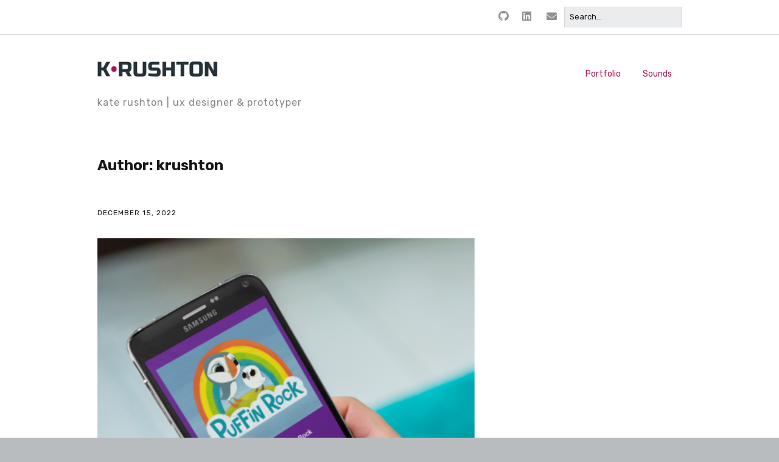

--- FILE ---
content_type: text/html; charset=UTF-8
request_url: https://krushton.com/blog/author/krushton/
body_size: 26092
content:
<!DOCTYPE html>
<!--[if lte IE 9]><html class="no-js IE9 IE" lang="en-US"><![endif]-->
<!--[if gt IE 9]><!--><html class="no-js" lang="en-US"><!--<![endif]-->
	<head>
				<meta charset="UTF-8" />
	<title>krushton &#8211; Kate Rushton</title>
<meta name='robots' content='max-image-preview:large' />
			<link rel="dns-prefetch" href="//fonts.googleapis.com" />
			<script type="text/javascript">
			/* <![CDATA[ */
			document.documentElement.className = document.documentElement.className.replace(new RegExp('(^|\\s)no-js(\\s|$)'), '$1js$2');
			/* ]]> */
		</script>
	<link rel="alternate" type="application/rss+xml" title="Kate Rushton &raquo; Feed" href="https://krushton.com/blog/feed/" />
<link rel="alternate" type="application/rss+xml" title="Kate Rushton &raquo; Comments Feed" href="https://krushton.com/blog/comments/feed/" />
<link rel="alternate" type="application/rss+xml" title="Kate Rushton &raquo; Posts by krushton Feed" href="https://krushton.com/blog/author/krushton/feed/" />
<style id='wp-img-auto-sizes-contain-inline-css' type='text/css'>
img:is([sizes=auto i],[sizes^="auto," i]){contain-intrinsic-size:3000px 1500px}
/*# sourceURL=wp-img-auto-sizes-contain-inline-css */
</style>
<style id='wp-emoji-styles-inline-css' type='text/css'>

	img.wp-smiley, img.emoji {
		display: inline !important;
		border: none !important;
		box-shadow: none !important;
		height: 1em !important;
		width: 1em !important;
		margin: 0 0.07em !important;
		vertical-align: -0.1em !important;
		background: none !important;
		padding: 0 !important;
	}
/*# sourceURL=wp-emoji-styles-inline-css */
</style>
<style id='wp-block-library-inline-css' type='text/css'>
:root{--wp-block-synced-color:#7a00df;--wp-block-synced-color--rgb:122,0,223;--wp-bound-block-color:var(--wp-block-synced-color);--wp-editor-canvas-background:#ddd;--wp-admin-theme-color:#007cba;--wp-admin-theme-color--rgb:0,124,186;--wp-admin-theme-color-darker-10:#006ba1;--wp-admin-theme-color-darker-10--rgb:0,107,160.5;--wp-admin-theme-color-darker-20:#005a87;--wp-admin-theme-color-darker-20--rgb:0,90,135;--wp-admin-border-width-focus:2px}@media (min-resolution:192dpi){:root{--wp-admin-border-width-focus:1.5px}}.wp-element-button{cursor:pointer}:root .has-very-light-gray-background-color{background-color:#eee}:root .has-very-dark-gray-background-color{background-color:#313131}:root .has-very-light-gray-color{color:#eee}:root .has-very-dark-gray-color{color:#313131}:root .has-vivid-green-cyan-to-vivid-cyan-blue-gradient-background{background:linear-gradient(135deg,#00d084,#0693e3)}:root .has-purple-crush-gradient-background{background:linear-gradient(135deg,#34e2e4,#4721fb 50%,#ab1dfe)}:root .has-hazy-dawn-gradient-background{background:linear-gradient(135deg,#faaca8,#dad0ec)}:root .has-subdued-olive-gradient-background{background:linear-gradient(135deg,#fafae1,#67a671)}:root .has-atomic-cream-gradient-background{background:linear-gradient(135deg,#fdd79a,#004a59)}:root .has-nightshade-gradient-background{background:linear-gradient(135deg,#330968,#31cdcf)}:root .has-midnight-gradient-background{background:linear-gradient(135deg,#020381,#2874fc)}:root{--wp--preset--font-size--normal:16px;--wp--preset--font-size--huge:42px}.has-regular-font-size{font-size:1em}.has-larger-font-size{font-size:2.625em}.has-normal-font-size{font-size:var(--wp--preset--font-size--normal)}.has-huge-font-size{font-size:var(--wp--preset--font-size--huge)}.has-text-align-center{text-align:center}.has-text-align-left{text-align:left}.has-text-align-right{text-align:right}.has-fit-text{white-space:nowrap!important}#end-resizable-editor-section{display:none}.aligncenter{clear:both}.items-justified-left{justify-content:flex-start}.items-justified-center{justify-content:center}.items-justified-right{justify-content:flex-end}.items-justified-space-between{justify-content:space-between}.screen-reader-text{border:0;clip-path:inset(50%);height:1px;margin:-1px;overflow:hidden;padding:0;position:absolute;width:1px;word-wrap:normal!important}.screen-reader-text:focus{background-color:#ddd;clip-path:none;color:#444;display:block;font-size:1em;height:auto;left:5px;line-height:normal;padding:15px 23px 14px;text-decoration:none;top:5px;width:auto;z-index:100000}html :where(.has-border-color){border-style:solid}html :where([style*=border-top-color]){border-top-style:solid}html :where([style*=border-right-color]){border-right-style:solid}html :where([style*=border-bottom-color]){border-bottom-style:solid}html :where([style*=border-left-color]){border-left-style:solid}html :where([style*=border-width]){border-style:solid}html :where([style*=border-top-width]){border-top-style:solid}html :where([style*=border-right-width]){border-right-style:solid}html :where([style*=border-bottom-width]){border-bottom-style:solid}html :where([style*=border-left-width]){border-left-style:solid}html :where(img[class*=wp-image-]){height:auto;max-width:100%}:where(figure){margin:0 0 1em}html :where(.is-position-sticky){--wp-admin--admin-bar--position-offset:var(--wp-admin--admin-bar--height,0px)}@media screen and (max-width:600px){html :where(.is-position-sticky){--wp-admin--admin-bar--position-offset:0px}}

/*# sourceURL=wp-block-library-inline-css */
</style><style id='global-styles-inline-css' type='text/css'>
:root{--wp--preset--aspect-ratio--square: 1;--wp--preset--aspect-ratio--4-3: 4/3;--wp--preset--aspect-ratio--3-4: 3/4;--wp--preset--aspect-ratio--3-2: 3/2;--wp--preset--aspect-ratio--2-3: 2/3;--wp--preset--aspect-ratio--16-9: 16/9;--wp--preset--aspect-ratio--9-16: 9/16;--wp--preset--color--black: #000000;--wp--preset--color--cyan-bluish-gray: #abb8c3;--wp--preset--color--white: #ffffff;--wp--preset--color--pale-pink: #f78da7;--wp--preset--color--vivid-red: #cf2e2e;--wp--preset--color--luminous-vivid-orange: #ff6900;--wp--preset--color--luminous-vivid-amber: #fcb900;--wp--preset--color--light-green-cyan: #7bdcb5;--wp--preset--color--vivid-green-cyan: #00d084;--wp--preset--color--pale-cyan-blue: #8ed1fc;--wp--preset--color--vivid-cyan-blue: #0693e3;--wp--preset--color--vivid-purple: #9b51e0;--wp--preset--gradient--vivid-cyan-blue-to-vivid-purple: linear-gradient(135deg,rgb(6,147,227) 0%,rgb(155,81,224) 100%);--wp--preset--gradient--light-green-cyan-to-vivid-green-cyan: linear-gradient(135deg,rgb(122,220,180) 0%,rgb(0,208,130) 100%);--wp--preset--gradient--luminous-vivid-amber-to-luminous-vivid-orange: linear-gradient(135deg,rgb(252,185,0) 0%,rgb(255,105,0) 100%);--wp--preset--gradient--luminous-vivid-orange-to-vivid-red: linear-gradient(135deg,rgb(255,105,0) 0%,rgb(207,46,46) 100%);--wp--preset--gradient--very-light-gray-to-cyan-bluish-gray: linear-gradient(135deg,rgb(238,238,238) 0%,rgb(169,184,195) 100%);--wp--preset--gradient--cool-to-warm-spectrum: linear-gradient(135deg,rgb(74,234,220) 0%,rgb(151,120,209) 20%,rgb(207,42,186) 40%,rgb(238,44,130) 60%,rgb(251,105,98) 80%,rgb(254,248,76) 100%);--wp--preset--gradient--blush-light-purple: linear-gradient(135deg,rgb(255,206,236) 0%,rgb(152,150,240) 100%);--wp--preset--gradient--blush-bordeaux: linear-gradient(135deg,rgb(254,205,165) 0%,rgb(254,45,45) 50%,rgb(107,0,62) 100%);--wp--preset--gradient--luminous-dusk: linear-gradient(135deg,rgb(255,203,112) 0%,rgb(199,81,192) 50%,rgb(65,88,208) 100%);--wp--preset--gradient--pale-ocean: linear-gradient(135deg,rgb(255,245,203) 0%,rgb(182,227,212) 50%,rgb(51,167,181) 100%);--wp--preset--gradient--electric-grass: linear-gradient(135deg,rgb(202,248,128) 0%,rgb(113,206,126) 100%);--wp--preset--gradient--midnight: linear-gradient(135deg,rgb(2,3,129) 0%,rgb(40,116,252) 100%);--wp--preset--font-size--small: 13px;--wp--preset--font-size--medium: 20px;--wp--preset--font-size--large: 36px;--wp--preset--font-size--x-large: 42px;--wp--preset--spacing--20: 0.44rem;--wp--preset--spacing--30: 0.67rem;--wp--preset--spacing--40: 1rem;--wp--preset--spacing--50: 1.5rem;--wp--preset--spacing--60: 2.25rem;--wp--preset--spacing--70: 3.38rem;--wp--preset--spacing--80: 5.06rem;--wp--preset--shadow--natural: 6px 6px 9px rgba(0, 0, 0, 0.2);--wp--preset--shadow--deep: 12px 12px 50px rgba(0, 0, 0, 0.4);--wp--preset--shadow--sharp: 6px 6px 0px rgba(0, 0, 0, 0.2);--wp--preset--shadow--outlined: 6px 6px 0px -3px rgb(255, 255, 255), 6px 6px rgb(0, 0, 0);--wp--preset--shadow--crisp: 6px 6px 0px rgb(0, 0, 0);}:where(.is-layout-flex){gap: 0.5em;}:where(.is-layout-grid){gap: 0.5em;}body .is-layout-flex{display: flex;}.is-layout-flex{flex-wrap: wrap;align-items: center;}.is-layout-flex > :is(*, div){margin: 0;}body .is-layout-grid{display: grid;}.is-layout-grid > :is(*, div){margin: 0;}:where(.wp-block-columns.is-layout-flex){gap: 2em;}:where(.wp-block-columns.is-layout-grid){gap: 2em;}:where(.wp-block-post-template.is-layout-flex){gap: 1.25em;}:where(.wp-block-post-template.is-layout-grid){gap: 1.25em;}.has-black-color{color: var(--wp--preset--color--black) !important;}.has-cyan-bluish-gray-color{color: var(--wp--preset--color--cyan-bluish-gray) !important;}.has-white-color{color: var(--wp--preset--color--white) !important;}.has-pale-pink-color{color: var(--wp--preset--color--pale-pink) !important;}.has-vivid-red-color{color: var(--wp--preset--color--vivid-red) !important;}.has-luminous-vivid-orange-color{color: var(--wp--preset--color--luminous-vivid-orange) !important;}.has-luminous-vivid-amber-color{color: var(--wp--preset--color--luminous-vivid-amber) !important;}.has-light-green-cyan-color{color: var(--wp--preset--color--light-green-cyan) !important;}.has-vivid-green-cyan-color{color: var(--wp--preset--color--vivid-green-cyan) !important;}.has-pale-cyan-blue-color{color: var(--wp--preset--color--pale-cyan-blue) !important;}.has-vivid-cyan-blue-color{color: var(--wp--preset--color--vivid-cyan-blue) !important;}.has-vivid-purple-color{color: var(--wp--preset--color--vivid-purple) !important;}.has-black-background-color{background-color: var(--wp--preset--color--black) !important;}.has-cyan-bluish-gray-background-color{background-color: var(--wp--preset--color--cyan-bluish-gray) !important;}.has-white-background-color{background-color: var(--wp--preset--color--white) !important;}.has-pale-pink-background-color{background-color: var(--wp--preset--color--pale-pink) !important;}.has-vivid-red-background-color{background-color: var(--wp--preset--color--vivid-red) !important;}.has-luminous-vivid-orange-background-color{background-color: var(--wp--preset--color--luminous-vivid-orange) !important;}.has-luminous-vivid-amber-background-color{background-color: var(--wp--preset--color--luminous-vivid-amber) !important;}.has-light-green-cyan-background-color{background-color: var(--wp--preset--color--light-green-cyan) !important;}.has-vivid-green-cyan-background-color{background-color: var(--wp--preset--color--vivid-green-cyan) !important;}.has-pale-cyan-blue-background-color{background-color: var(--wp--preset--color--pale-cyan-blue) !important;}.has-vivid-cyan-blue-background-color{background-color: var(--wp--preset--color--vivid-cyan-blue) !important;}.has-vivid-purple-background-color{background-color: var(--wp--preset--color--vivid-purple) !important;}.has-black-border-color{border-color: var(--wp--preset--color--black) !important;}.has-cyan-bluish-gray-border-color{border-color: var(--wp--preset--color--cyan-bluish-gray) !important;}.has-white-border-color{border-color: var(--wp--preset--color--white) !important;}.has-pale-pink-border-color{border-color: var(--wp--preset--color--pale-pink) !important;}.has-vivid-red-border-color{border-color: var(--wp--preset--color--vivid-red) !important;}.has-luminous-vivid-orange-border-color{border-color: var(--wp--preset--color--luminous-vivid-orange) !important;}.has-luminous-vivid-amber-border-color{border-color: var(--wp--preset--color--luminous-vivid-amber) !important;}.has-light-green-cyan-border-color{border-color: var(--wp--preset--color--light-green-cyan) !important;}.has-vivid-green-cyan-border-color{border-color: var(--wp--preset--color--vivid-green-cyan) !important;}.has-pale-cyan-blue-border-color{border-color: var(--wp--preset--color--pale-cyan-blue) !important;}.has-vivid-cyan-blue-border-color{border-color: var(--wp--preset--color--vivid-cyan-blue) !important;}.has-vivid-purple-border-color{border-color: var(--wp--preset--color--vivid-purple) !important;}.has-vivid-cyan-blue-to-vivid-purple-gradient-background{background: var(--wp--preset--gradient--vivid-cyan-blue-to-vivid-purple) !important;}.has-light-green-cyan-to-vivid-green-cyan-gradient-background{background: var(--wp--preset--gradient--light-green-cyan-to-vivid-green-cyan) !important;}.has-luminous-vivid-amber-to-luminous-vivid-orange-gradient-background{background: var(--wp--preset--gradient--luminous-vivid-amber-to-luminous-vivid-orange) !important;}.has-luminous-vivid-orange-to-vivid-red-gradient-background{background: var(--wp--preset--gradient--luminous-vivid-orange-to-vivid-red) !important;}.has-very-light-gray-to-cyan-bluish-gray-gradient-background{background: var(--wp--preset--gradient--very-light-gray-to-cyan-bluish-gray) !important;}.has-cool-to-warm-spectrum-gradient-background{background: var(--wp--preset--gradient--cool-to-warm-spectrum) !important;}.has-blush-light-purple-gradient-background{background: var(--wp--preset--gradient--blush-light-purple) !important;}.has-blush-bordeaux-gradient-background{background: var(--wp--preset--gradient--blush-bordeaux) !important;}.has-luminous-dusk-gradient-background{background: var(--wp--preset--gradient--luminous-dusk) !important;}.has-pale-ocean-gradient-background{background: var(--wp--preset--gradient--pale-ocean) !important;}.has-electric-grass-gradient-background{background: var(--wp--preset--gradient--electric-grass) !important;}.has-midnight-gradient-background{background: var(--wp--preset--gradient--midnight) !important;}.has-small-font-size{font-size: var(--wp--preset--font-size--small) !important;}.has-medium-font-size{font-size: var(--wp--preset--font-size--medium) !important;}.has-large-font-size{font-size: var(--wp--preset--font-size--large) !important;}.has-x-large-font-size{font-size: var(--wp--preset--font-size--x-large) !important;}
:where(.wp-block-visual-portfolio-loop.is-layout-flex){gap: 1.25em;}:where(.wp-block-visual-portfolio-loop.is-layout-grid){gap: 1.25em;}
/*# sourceURL=global-styles-inline-css */
</style>

<style id='classic-theme-styles-inline-css' type='text/css'>
/*! This file is auto-generated */
.wp-block-button__link{color:#fff;background-color:#32373c;border-radius:9999px;box-shadow:none;text-decoration:none;padding:calc(.667em + 2px) calc(1.333em + 2px);font-size:1.125em}.wp-block-file__button{background:#32373c;color:#fff;text-decoration:none}
/*# sourceURL=/wp-includes/css/classic-themes.min.css */
</style>
<link rel='stylesheet' id='make-google-font-css' href='//fonts.googleapis.com/css?family=Rubik%3Aregular%2Citalic%2C700%7COpen+Sans%3Aregular%2Citalic%2C700&#038;ver=1.10.8#038;subset=latin' type='text/css' media='all' />
<link rel='stylesheet' id='font-awesome-css' href='https://krushton.com/blog/wp-content/themes/make/css/libs/font-awesome/css/font-awesome.min.css?ver=5.15.2' type='text/css' media='all' />
<link rel='stylesheet' id='make-main-css' href='https://krushton.com/blog/wp-content/themes/make/style.css?ver=1.10.8' type='text/css' media='all' />
<link rel='stylesheet' id='make-print-css' href='https://krushton.com/blog/wp-content/themes/make/css/print.css?ver=1.10.8' type='text/css' media='print' />
<script type="text/javascript" src="https://krushton.com/blog/wp-includes/js/jquery/jquery.min.js?ver=3.7.1" id="jquery-core-js"></script>
<script type="text/javascript" src="https://krushton.com/blog/wp-includes/js/jquery/jquery-migrate.min.js?ver=3.4.1" id="jquery-migrate-js"></script>
<link rel="https://api.w.org/" href="https://krushton.com/blog/wp-json/" /><link rel="alternate" title="JSON" type="application/json" href="https://krushton.com/blog/wp-json/wp/v2/users/1" /><link rel="EditURI" type="application/rsd+xml" title="RSD" href="https://krushton.com/blog/xmlrpc.php?rsd" />
<meta name="generator" content="WordPress 6.9" />

		<!-- GA Google Analytics @ https://m0n.co/ga -->
		<script>
			(function(i,s,o,g,r,a,m){i['GoogleAnalyticsObject']=r;i[r]=i[r]||function(){
			(i[r].q=i[r].q||[]).push(arguments)},i[r].l=1*new Date();a=s.createElement(o),
			m=s.getElementsByTagName(o)[0];a.async=1;a.src=g;m.parentNode.insertBefore(a,m)
			})(window,document,'script','https://www.google-analytics.com/analytics.js','ga');
			ga('create', 'UA-41858547-1', 'auto');
			ga('require', 'linkid');
			ga('send', 'pageview');
		</script>

	<script type='text/javascript'>
/* <![CDATA[ */
var VPData = {"version":"3.4.1","pro":false,"__":{"couldnt_retrieve_vp":"Couldn't retrieve Visual Portfolio ID.","pswp_close":"Close (Esc)","pswp_share":"Share","pswp_fs":"Toggle fullscreen","pswp_zoom":"Zoom in\/out","pswp_prev":"Previous (arrow left)","pswp_next":"Next (arrow right)","pswp_share_fb":"Share on Facebook","pswp_share_tw":"Tweet","pswp_share_x":"X","pswp_share_pin":"Pin it","pswp_download":"Download","fancybox_close":"Close","fancybox_next":"Next","fancybox_prev":"Previous","fancybox_error":"The requested content cannot be loaded. <br \/> Please try again later.","fancybox_play_start":"Start slideshow","fancybox_play_stop":"Pause slideshow","fancybox_full_screen":"Full screen","fancybox_thumbs":"Thumbnails","fancybox_download":"Download","fancybox_share":"Share","fancybox_zoom":"Zoom"},"settingsPopupGallery":{"enable_on_wordpress_images":false,"vendor":"fancybox","deep_linking":false,"deep_linking_url_to_share_images":false,"show_arrows":true,"show_counter":true,"show_zoom_button":true,"show_fullscreen_button":true,"show_share_button":true,"show_close_button":true,"show_thumbs":true,"show_download_button":false,"show_slideshow":false,"click_to_zoom":true,"restore_focus":true},"screenSizes":[320,576,768,992,1200]};
/* ]]> */
</script>
		<noscript>
			<style type="text/css">
				.vp-portfolio__preloader-wrap{display:none}.vp-portfolio__filter-wrap,.vp-portfolio__items-wrap,.vp-portfolio__pagination-wrap,.vp-portfolio__sort-wrap{opacity:1;visibility:visible}.vp-portfolio__item .vp-portfolio__item-img noscript+img,.vp-portfolio__thumbnails-wrap{display:none}
			</style>
		</noscript>
				<meta name="viewport" content="width=device-width, initial-scale=1" />
			<style type="text/css">
			/* If html does not have either class, do not show lazy loaded images. */
			html:not(.vp-lazyload-enabled):not(.js) .vp-lazyload {
				display: none;
			}
		</style>
		<script>
			document.documentElement.classList.add(
				'vp-lazyload-enabled'
			);
		</script>
		
<!-- Begin Make Inline CSS -->
<style type="text/css">
body,.font-body{font-family:"Rubik","Helvetica Neue",Helvetica,Arial,sans-serif;font-size:15px;font-size:1.5rem;}a{font-weight:normal;}#comments{font-size:13px;font-size:1.3rem;}.comment-date{font-size:12px;font-size:1.2rem;}button,.ttfmake-button,input[type="button"],input[type="reset"],input[type="submit"],.site-main .gform_wrapper .gform_footer input.button{font-family:"Rubik","Helvetica Neue",Helvetica,Arial,sans-serif;}h1:not(.site-title),.font-header,.entry-title{font-family:"Rubik","Helvetica Neue",Helvetica,Arial,sans-serif;font-weight:bold;}h2{font-family:"Rubik","Helvetica Neue",Helvetica,Arial,sans-serif;}h3,.builder-text-content .widget-title{font-family:"Rubik","Helvetica Neue",Helvetica,Arial,sans-serif;}h4{font-family:"Rubik","Helvetica Neue",Helvetica,Arial,sans-serif;font-size:20px;font-size:2rem;}h5{font-family:"Rubik","Helvetica Neue",Helvetica,Arial,sans-serif;}h6{font-family:"Rubik","Helvetica Neue",Helvetica,Arial,sans-serif;}.site-title,.site-title a,.font-site-title{font-family:"Rubik","Helvetica Neue",Helvetica,Arial,sans-serif;font-size:19px;font-size:1.9rem;text-transform:uppercase;line-height:1.6;letter-spacing:0.5px;}.site-description,.site-description a,.font-site-tagline{font-family:"Rubik","Helvetica Neue",Helvetica,Arial,sans-serif;font-size:16px;font-size:1.6rem;text-transform:lowercase;line-height:1.5;}.site-navigation .menu li a,.font-nav,.site-navigation .menu-toggle{font-family:"Rubik","Helvetica Neue",Helvetica,Arial,sans-serif;font-size:14px;font-size:1.4rem;font-weight:normal;font-style:normal;text-transform:none;line-height:1.4;letter-spacing:0px;word-spacing:0px;}.site-navigation .menu li.current_page_item > a,.site-navigation .menu .children li.current_page_item > a,.site-navigation .menu li.current-menu-item > a,.site-navigation .menu .sub-menu li.current-menu-item > a{font-weight:bold;}.header-bar,.header-text,.header-bar .search-form input,.header-bar .menu a,.header-navigation .mobile-menu ul.menu li a{font-family:"Rubik","Helvetica Neue",Helvetica,Arial,sans-serif;font-size:13px;font-size:1.3rem;font-weight:normal;font-style:normal;text-transform:none;line-height:1.6;letter-spacing:0px;word-spacing:0px;}.sidebar .widget-title,.sidebar .widgettitle,.sidebar .widget-title a,.sidebar .widgettitle a,.font-widget-title{font-family:"Rubik","Helvetica Neue",Helvetica,Arial,sans-serif;font-size:13px;font-size:1.3rem;font-weight:bold;font-style:normal;text-transform:none;line-height:1.6;letter-spacing:0px;word-spacing:0px;}.sidebar .widget,.font-widget{font-family:"Rubik","Helvetica Neue",Helvetica,Arial,sans-serif;font-size:13px;font-size:1.3rem;font-weight:normal;font-style:normal;text-transform:none;line-height:1.6;letter-spacing:0px;word-spacing:0px;}.footer-widget-container .widget-title,.footer-widget-container .widgettitle,.footer-widget-container .widget-title a,.footer-widget-container .widgettitle a{font-family:"Rubik","Helvetica Neue",Helvetica,Arial,sans-serif;font-size:13px;font-size:1.3rem;font-weight:bold;font-style:normal;text-transform:none;line-height:1.6;letter-spacing:0px;word-spacing:0px;}.footer-widget-container .widget{font-family:"Open Sans","Helvetica Neue",Helvetica,Arial,sans-serif;font-size:13px;font-size:1.3rem;font-weight:normal;font-style:normal;text-transform:none;line-height:1.6;letter-spacing:0px;word-spacing:0px;}.footer-text{font-family:"Open Sans","Helvetica Neue",Helvetica,Arial,sans-serif;font-size:13px;font-size:1.3rem;font-weight:normal;font-style:normal;text-transform:none;line-height:1.6;letter-spacing:0px;word-spacing:0px;}.color-primary-text,a,.entry-author-byline a.vcard,.entry-footer a:hover,.comment-form .required,ul.ttfmake-list-dot li:before,ol.ttfmake-list-dot li:before,.entry-comment-count a:hover,.comment-count-icon a:hover{color:#ad1457;}.color-primary-background,.ttfmake-button.color-primary-background{background-color:#ad1457;}.color-primary-border{border-color:#ad1457;}.site-header,.site-title,.site-title a,.site-navigation .menu li a{color:#a5a5a5;}.site-header .site-title,.site-header .site-title a{color:#0a0a0a;}.site-header .site-description{color:#848484;}.site-navigation .menu li a{color:#ad1457;}.header-bar,.header-bar a,.header-bar .menu li a{color:#919191;}.header-bar a,.header-bar .menu li a,.header-bar .social-links a{color:#919191;}.header-bar,.header-bar .search-form input,.header-social-links li:first-of-type,.header-social-links li a{border-color:rgba(216, 216, 216, 1);}.header-bar{background-color:rgba(255, 255, 255, 1);}div.custom-logo{background-image:url("https://krushton.com/blog/wp-content/uploads/2020/09/logo-e1638489193384.png");width:376px;}div.custom-logo a{padding-bottom:13.297872340426%;}
@media screen and (min-width: 800px){.site-navigation .menu .page_item_has_children a:after,.site-navigation .menu .menu-item-has-children a:after{top:-1px;font-size:10px;font-size:1rem;}.site-navigation .menu .sub-menu li a,.site-navigation .menu .children li a{font-family:"Rubik","Helvetica Neue",Helvetica,Arial,sans-serif;font-size:13px;font-size:1.3rem;font-weight:normal;font-style:normal;text-transform:none;line-height:1.4;letter-spacing:0px;word-spacing:0px;}.site-navigation .menu .children .page_item_has_children a:after,.site-navigation .menu .sub-menu .menu-item-has-children a:after{font-size:9px;font-size:0.9rem;}.site-navigation .menu li.current_page_item > a,.site-navigation .menu .children li.current_page_item > a,.site-navigation .menu li.current_page_ancestor > a,.site-navigation .menu li.current-menu-item > a,.site-navigation .menu .sub-menu li.current-menu-item > a,.site-navigation .menu li.current-menu-ancestor > a{font-weight:bold;}.site-navigation ul.menu ul a:hover,.site-navigation ul.menu ul a:focus,.site-navigation .menu ul ul a:hover,.site-navigation .menu ul ul a:focus{background-color:#ad1457;}}
</style>
<!-- End Make Inline CSS -->
<link rel="icon" href="https://krushton.com/blog/wp-content/uploads/2020/09/favicon.ico" sizes="32x32" />
<link rel="icon" href="https://krushton.com/blog/wp-content/uploads/2020/09/favicon.ico" sizes="192x192" />
<link rel="apple-touch-icon" href="https://krushton.com/blog/wp-content/uploads/2020/09/favicon.ico" />
<meta name="msapplication-TileImage" content="https://krushton.com/blog/wp-content/uploads/2020/09/favicon.ico" />
		<style type="text/css" id="wp-custom-css">
			img.custom-logo { width: 200px }		</style>
			<link rel='stylesheet' id='mediaelement-css' href='https://krushton.com/blog/wp-includes/js/mediaelement/mediaelementplayer-legacy.min.css?ver=4.2.17' type='text/css' media='all' />
<link rel='stylesheet' id='wp-mediaelement-css' href='https://krushton.com/blog/wp-includes/js/mediaelement/wp-mediaelement.min.css?ver=6.9' type='text/css' media='all' />
</head>

	<body class="archive author author-krushton author-1 wp-custom-logo wp-theme-make view-archive full-width has-right-sidebar">
				<div id="site-wrapper" class="site-wrapper">
			<a class="skip-link screen-reader-text" href="#site-content">Skip to content</a>

			
<header id="site-header" class="site-header header-layout-1 no-site-title" role="banner">
		<div class="header-bar right-content">
		<div class="container">
			
<form role="search" method="get" class="search-form" action="https://krushton.com/blog/">
	<input type="search" class="search-field" id="search-field" placeholder="Search&hellip;" title="Press Enter to submit your search" value="" name="s" aria-label="Search for:">
	<input type="submit" class="search-submit" value="Search" aria-label="Search" role="button">
</form>
					<div class="header-social-links">
			<ul class="social-customizer social-links">
				<li class="make-social-icon">
					<a href="http://github.com/krushton">
						<i class="fab fa-github" aria-hidden="true"></i>
						<span class="screen-reader-text">GitHub</span>
					</a>
				</li>
							<li class="make-social-icon">
					<a href="https://www.linkedin.com/in/katerushton">
						<i class="fab fa-linkedin" aria-hidden="true"></i>
						<span class="screen-reader-text">LinkedIn</span>
					</a>
				</li>
							<li class="make-social-icon">
					<a href="mailto:kate@krushton.com">
						<i class="fa fa-fw fa-envelope" aria-hidden="true"></i>
						<span class="screen-reader-text">Email</span>
					</a>
				</li>
			</ul>
			</div>
				
			
		</div>
	</div>
		<div class="site-header-main">
		<div class="container">
			<div class="site-branding">
									<a href="https://krushton.com/blog/" class="custom-logo-link" rel="home"><img width="376" height="50" src="https://krushton.com/blog/wp-content/uploads/2020/09/logo-e1638489193384.png" class="custom-logo" alt="Kate Rushton" decoding="async" /></a>												<h1 class="site-title screen-reader-text">
					<a href="https://krushton.com/blog/" rel="home">Kate Rushton</a>
				</h1>
												<span class="site-description">
					Kate Rushton | UX designer &amp; prototyper				</span>
							</div>

			
<nav id="site-navigation" class="site-navigation" role="navigation">
			<button class="menu-toggle">Menu</button>
		<div class=" mobile-menu"><ul id="menu-main" class="menu"><li id="menu-item-501" class="menu-item menu-item-type-custom menu-item-object-custom menu-item-501"><a href="https://krushton.com/portfolio">Portfolio</a></li>
<li id="menu-item-506" class="menu-item menu-item-type-custom menu-item-object-custom menu-item-506"><a href="https://soundcloud.com/fibbzy">Sounds</a></li>
</ul></div></nav>		</div>
	</div>
</header>
			<div id="site-content" class="site-content">
				<div class="container">

<main id="site-main" class="site-main" role="main">

	<header class="section-header">
				
<h1 class="section-title">
	Author: <span>krushton</span></h1>			</header>

			
<article id="post-469" class="post-469 post type-post status-publish format-standard has-post-thumbnail hentry category-uncategorized has-author-avatar">
		<header class="entry-header">
		<div class="entry-meta">

<time class="entry-date published" datetime="2022-12-15T23:45:46+00:00"><a href="https://krushton.com/blog/cheap-android-phone-based-rfid-music-player-like-yoto-or-toniebox/" rel="bookmark">December 15, 2022</a></time>
</div>

<figure class="entry-thumbnail post-header">
	<a href="https://krushton.com/blog/cheap-android-phone-based-rfid-music-player-like-yoto-or-toniebox/" rel="bookmark">		<img width="620" height="676" src="https://krushton.com/blog/wp-content/uploads/2022/12/image-1-2-939x1024.png" class="attachment-large size-large wp-post-image" alt="" decoding="async" fetchpriority="high" srcset="https://krushton.com/blog/wp-content/uploads/2022/12/image-1-2-939x1024.png 939w, https://krushton.com/blog/wp-content/uploads/2022/12/image-1-2-275x300.png 275w, https://krushton.com/blog/wp-content/uploads/2022/12/image-1-2-768x837.png 768w, https://krushton.com/blog/wp-content/uploads/2022/12/image-1-2-500x545.png 500w, https://krushton.com/blog/wp-content/uploads/2022/12/image-1-2-800x872.png 800w, https://krushton.com/blog/wp-content/uploads/2022/12/image-1-2.png 1034w" sizes="(max-width: 620px) 100vw, 620px" />	</a>	</figure>

<h1 class="entry-title">
	<a href="https://krushton.com/blog/cheap-android-phone-based-rfid-music-player-like-yoto-or-toniebox/" rel="bookmark">		RFID card music player (Yoto clone)	</a></h1>
<div class="entry-meta">
</div>	</header>
	
	<div class="entry-content">
				<p>For the last few years running, the hottest holiday toy for the under 5 year old set has been an RFID-powered music player like the <a href="https://us.yotoplay.com/">Yoto</a> or <a href="https://us.tonies.com/">Toniebox</a>. Kids love the freedom to choose what to listen to and parents love that their children get to enjoy media without the overstimulation of screens (or having one of their kids&#8217; first words be &#8220;OKGoogle&#8221;.)</p>
<p>I looked into buying one of these for my toddler twins, but at $100+ it&#8217;s a tough sell, especially since the underlying tech is pretty simple &#8211; just a hardware box with an RFID scanner and a wifi enabled speaker. I&#8217;d actually built something similar in a grad school project, except it was a teddy bear and the focus was learning games and not music (<a href="https://krushton.com/blog/fuzzy-logic/">Fuzzy Logic</a>). Also, the products charge a LOT for the &#8220;build your own&#8221; cards feature, which uses blank RFID cards that the parent maps to media of their choice &#8211; even though blank RFID cards can be purchased for under 50 cents.</p>
<p>Enter my app, Spotify Cards. This app takes advantage of the fact that most Android phones have built in RFID readers on them. It also uses the Spotify Player API for Android to play songs in the background on Spotify. Using this app, a parent (for now, me :)) can buy packs of blank RFID cards and link them up to Spotify songs, creating a delightful and simple replica of the Yoto player experience. I typically launch the app and then lock the screen using the Android screen lock feature, so the kids can listen to music unattended.</p>
<h3>Admin Interface &#8211; Adding Cards</h3>
<figure id="attachment_474" aria-describedby="caption-attachment-474" style="width: 242px" class="wp-caption alignleft"><img decoding="async" class="wp-image-474" src="https://krushton.com/blog/wp-content/uploads/2022/12/Android-Small-1-182x300.png" alt="SpotifyCards List View" width="242" height="400" srcset="https://krushton.com/blog/wp-content/uploads/2022/12/Android-Small-1-182x300.png 182w, https://krushton.com/blog/wp-content/uploads/2022/12/Android-Small-1-621x1024.png 621w, https://krushton.com/blog/wp-content/uploads/2022/12/Android-Small-1-768x1267.png 768w, https://krushton.com/blog/wp-content/uploads/2022/12/Android-Small-1-931x1536.png 931w, https://krushton.com/blog/wp-content/uploads/2022/12/Android-Small-1-1241x2048.png 1241w, https://krushton.com/blog/wp-content/uploads/2022/12/Android-Small-1-500x825.png 500w, https://krushton.com/blog/wp-content/uploads/2022/12/Android-Small-1-800x1320.png 800w, https://krushton.com/blog/wp-content/uploads/2022/12/Android-Small-1-1280x2112.png 1280w, https://krushton.com/blog/wp-content/uploads/2022/12/Android-Small-1.png 1440w" sizes="(max-width: 242px) 100vw, 242px" /><figcaption id="caption-attachment-474" class="wp-caption-text">Main view is a list of added cards. Tapping the card will play the selected song on Spotify.</figcaption></figure>
<figure id="attachment_478" aria-describedby="caption-attachment-478" style="width: 242px" class="wp-caption alignleft"><img loading="lazy" decoding="async" class="wp-image-478" src="https://krushton.com/blog/wp-content/uploads/2022/12/Android-Small-5-182x300.png" alt="Actions" width="242" height="400" srcset="https://krushton.com/blog/wp-content/uploads/2022/12/Android-Small-5-182x300.png 182w, https://krushton.com/blog/wp-content/uploads/2022/12/Android-Small-5-621x1024.png 621w, https://krushton.com/blog/wp-content/uploads/2022/12/Android-Small-5-768x1267.png 768w, https://krushton.com/blog/wp-content/uploads/2022/12/Android-Small-5-931x1536.png 931w, https://krushton.com/blog/wp-content/uploads/2022/12/Android-Small-5-1241x2048.png 1241w, https://krushton.com/blog/wp-content/uploads/2022/12/Android-Small-5-500x825.png 500w, https://krushton.com/blog/wp-content/uploads/2022/12/Android-Small-5-800x1320.png 800w, https://krushton.com/blog/wp-content/uploads/2022/12/Android-Small-5-1280x2112.png 1280w, https://krushton.com/blog/wp-content/uploads/2022/12/Android-Small-5.png 1440w" sizes="auto, (max-width: 242px) 100vw, 242px" /><figcaption id="caption-attachment-478" class="wp-caption-text">Swipe on the list item to take action &#8211; edit or delete</figcaption></figure>
<figure id="attachment_475" aria-describedby="caption-attachment-475" style="width: 242px" class="wp-caption alignleft"><img loading="lazy" decoding="async" class="wp-image-475" src="https://krushton.com/blog/wp-content/uploads/2022/12/Android-Small-2-182x300.png" alt="Add or update cards" width="242" height="400" srcset="https://krushton.com/blog/wp-content/uploads/2022/12/Android-Small-2-182x300.png 182w, https://krushton.com/blog/wp-content/uploads/2022/12/Android-Small-2-621x1024.png 621w, https://krushton.com/blog/wp-content/uploads/2022/12/Android-Small-2-768x1267.png 768w, https://krushton.com/blog/wp-content/uploads/2022/12/Android-Small-2-931x1536.png 931w, https://krushton.com/blog/wp-content/uploads/2022/12/Android-Small-2-1241x2048.png 1241w, https://krushton.com/blog/wp-content/uploads/2022/12/Android-Small-2-500x825.png 500w, https://krushton.com/blog/wp-content/uploads/2022/12/Android-Small-2-800x1320.png 800w, https://krushton.com/blog/wp-content/uploads/2022/12/Android-Small-2-1280x2112.png 1280w, https://krushton.com/blog/wp-content/uploads/2022/12/Android-Small-2.png 1440w" sizes="auto, (max-width: 242px) 100vw, 242px" /><figcaption id="caption-attachment-475" class="wp-caption-text">Add or update card view. To link a song, a user can simply paste in the &#8220;Share&#8221; URL from Spotify for ease of use</figcaption></figure>
<figure id="attachment_479" aria-describedby="caption-attachment-479" style="width: 242px" class="wp-caption alignleft"><img loading="lazy" decoding="async" class="wp-image-479" src="https://krushton.com/blog/wp-content/uploads/2022/12/Android-Small-6-182x300.png" alt="List empty state" width="242" height="400" srcset="https://krushton.com/blog/wp-content/uploads/2022/12/Android-Small-6-182x300.png 182w, https://krushton.com/blog/wp-content/uploads/2022/12/Android-Small-6-621x1024.png 621w, https://krushton.com/blog/wp-content/uploads/2022/12/Android-Small-6-768x1267.png 768w, https://krushton.com/blog/wp-content/uploads/2022/12/Android-Small-6-931x1536.png 931w, https://krushton.com/blog/wp-content/uploads/2022/12/Android-Small-6-1241x2048.png 1241w, https://krushton.com/blog/wp-content/uploads/2022/12/Android-Small-6-500x825.png 500w, https://krushton.com/blog/wp-content/uploads/2022/12/Android-Small-6-800x1320.png 800w, https://krushton.com/blog/wp-content/uploads/2022/12/Android-Small-6-1280x2112.png 1280w, https://krushton.com/blog/wp-content/uploads/2022/12/Android-Small-6.png 1440w" sizes="auto, (max-width: 242px) 100vw, 242px" /><figcaption id="caption-attachment-479" class="wp-caption-text">Empty state/welcome screen for card list</figcaption></figure>
<figure id="attachment_476" aria-describedby="caption-attachment-476" style="width: 242px" class="wp-caption alignleft"><img loading="lazy" decoding="async" class="wp-image-476" src="https://krushton.com/blog/wp-content/uploads/2022/12/Android-Small-3-182x300.png" alt="Onboarding screen" width="242" height="400" srcset="https://krushton.com/blog/wp-content/uploads/2022/12/Android-Small-3-182x300.png 182w, https://krushton.com/blog/wp-content/uploads/2022/12/Android-Small-3-621x1024.png 621w, https://krushton.com/blog/wp-content/uploads/2022/12/Android-Small-3-768x1267.png 768w, https://krushton.com/blog/wp-content/uploads/2022/12/Android-Small-3-931x1536.png 931w, https://krushton.com/blog/wp-content/uploads/2022/12/Android-Small-3-1241x2048.png 1241w, https://krushton.com/blog/wp-content/uploads/2022/12/Android-Small-3-500x825.png 500w, https://krushton.com/blog/wp-content/uploads/2022/12/Android-Small-3-800x1320.png 800w, https://krushton.com/blog/wp-content/uploads/2022/12/Android-Small-3-1280x2112.png 1280w, https://krushton.com/blog/wp-content/uploads/2022/12/Android-Small-3.png 1440w" sizes="auto, (max-width: 242px) 100vw, 242px" /><figcaption id="caption-attachment-476" class="wp-caption-text">Once launched into player mode, the user is prompted to scan a card.</figcaption></figure>
<figure id="attachment_477" aria-describedby="caption-attachment-477" style="width: 242px" class="wp-caption alignleft"><img loading="lazy" decoding="async" class="wp-image-477" src="https://krushton.com/blog/wp-content/uploads/2022/12/Android-Small-4-182x300.png" alt="Player screen" width="242" height="400" srcset="https://krushton.com/blog/wp-content/uploads/2022/12/Android-Small-4-182x300.png 182w, https://krushton.com/blog/wp-content/uploads/2022/12/Android-Small-4-621x1024.png 621w, https://krushton.com/blog/wp-content/uploads/2022/12/Android-Small-4-768x1267.png 768w, https://krushton.com/blog/wp-content/uploads/2022/12/Android-Small-4-931x1536.png 931w, https://krushton.com/blog/wp-content/uploads/2022/12/Android-Small-4-1241x2048.png 1241w, https://krushton.com/blog/wp-content/uploads/2022/12/Android-Small-4-500x825.png 500w, https://krushton.com/blog/wp-content/uploads/2022/12/Android-Small-4-800x1320.png 800w, https://krushton.com/blog/wp-content/uploads/2022/12/Android-Small-4-1280x2112.png 1280w, https://krushton.com/blog/wp-content/uploads/2022/12/Android-Small-4.png 1440w" sizes="auto, (max-width: 242px) 100vw, 242px" /><figcaption id="caption-attachment-477" class="wp-caption-text">While the song is playing the UI is very simple and adapted for non readers. All that is shown is a track image and two controls for pausing/playing the music and resetting.</figcaption></figure>
<p>&nbsp;</p>
<p>&nbsp;</p>
<p>&nbsp;</p>
<p>&nbsp;</p>
<p>&nbsp;</p>
<p>&nbsp;</p>
<p>&nbsp;</p>
<p>&nbsp;</p>
<p>&nbsp;</p>
<p>&nbsp;</p>
<p>&nbsp;</p>
<p>&nbsp;</p>
<p>&nbsp;</p>
<p>&nbsp;</p>
<p>&nbsp;</p>
<p>&nbsp;</p>
<p>&nbsp;</p>
<p>&nbsp;</p>
<p>&nbsp;</p>
<h3>Demo Video</h3>
<p>Here it is in action! Note &#8211; this is showing the V1 UI before I finished the more polished design.</p>
<div style="width: 620px;" class="wp-video"><video class="wp-video-shortcode" id="video-469-1" width="620" height="1102" preload="metadata" controls="controls"><source type="video/mp4" src="https://krushton.com/blog/wp-content/uploads/2022/12/20211022_184422_1-1.mp4?_=1" /><a href="https://krushton.com/blog/wp-content/uploads/2022/12/20211022_184422_1-1.mp4">https://krushton.com/blog/wp-content/uploads/2022/12/20211022_184422_1-1.mp4</a></video></div>
	</div>

		<footer class="entry-footer">
		<div class="entry-meta">

<div class="entry-author">
		<div class="entry-author-avatar">
		<a class="vcard" href="https://krushton.com/blog/author/krushton/"><img alt='' src='https://secure.gravatar.com/avatar/2e37c69086904437781581791c3053ed35127b786c5514af22af4c834651865e?s=96&#038;d=mm&#038;r=g' srcset='https://secure.gravatar.com/avatar/2e37c69086904437781581791c3053ed35127b786c5514af22af4c834651865e?s=192&#038;d=mm&#038;r=g 2x' class='avatar avatar-96 photo' height='96' width='96' decoding='async'/></a>	</div>
		<div class="entry-author-byline">
		by <a class="vcard fn" href="https://krushton.com/blog/author/krushton/">krushton</a>	</div>
	</div>
</div>	</footer>
	</article>
			
<article id="post-444" class="post-444 post type-post status-publish format-standard has-post-thumbnail hentry category-uncategorized has-author-avatar">
		<header class="entry-header">
		<div class="entry-meta">

<time class="entry-date published" datetime="2021-12-05T23:28:42+00:00"><a href="https://krushton.com/blog/diy-montessori-style-toddler-sink-with-running-water/" rel="bookmark">December 5, 2021</a></time>
</div>

<figure class="entry-thumbnail post-header">
	<a href="https://krushton.com/blog/diy-montessori-style-toddler-sink-with-running-water/" rel="bookmark">		<img width="620" height="827" src="https://krushton.com/blog/wp-content/uploads/2021/12/20211111_162426-768x1024.jpg" class="attachment-large size-large wp-post-image" alt="" decoding="async" loading="lazy" srcset="https://krushton.com/blog/wp-content/uploads/2021/12/20211111_162426-768x1024.jpg 768w, https://krushton.com/blog/wp-content/uploads/2021/12/20211111_162426-225x300.jpg 225w, https://krushton.com/blog/wp-content/uploads/2021/12/20211111_162426-1152x1536.jpg 1152w, https://krushton.com/blog/wp-content/uploads/2021/12/20211111_162426-500x667.jpg 500w, https://krushton.com/blog/wp-content/uploads/2021/12/20211111_162426-800x1067.jpg 800w, https://krushton.com/blog/wp-content/uploads/2021/12/20211111_162426.jpg 1245w" sizes="auto, (max-width: 620px) 100vw, 620px" />	</a>	</figure>

<h1 class="entry-title">
	<a href="https://krushton.com/blog/diy-montessori-style-toddler-sink-with-running-water/" rel="bookmark">		DIY toddler sink	</a></h1>
<div class="entry-meta">
</div>	</header>
	
	<div class="entry-content">
				<h3>The Backstory</h3>
<p>I have twin toddlers who are tall for their ages, but not tall enough to reach a bathroom faucet. Normally a step ladder would work, but I have only one bathroom and it&#8217;s too small for a ladder to be left in place permanently.</p>
<p>We made do for a while, but hoisting a 35lb toddler up awkwardly each time they need to wash their hands was getting old (for anyone not familiar with toddler life, that&#8217;s approximately 1214891 times per day).</p>
<p>I looked online for a solution to buy. There are a handful of examples of Montessori style sinks but most have a water pitcher or 1 gallon lemonade-dispenser style jugs on top of the sink, which would need to be refilled too often for my taste and are also too likely to be tipped over by curious hands.</p>
<h3>The Idea</h3>
<p>I started drawing up a design for a toddler-height sink with running water that could be placed in an open space in our laundry room outside the bathroom &#8211; no plumbing required. The main idea was to use a battery powered pump and 5 gallon bottle as the core of the sink mechanism, and build a basic frame around it.</p>
<p>I initially wanted to include a jug for the used water as well, but realized that wouldn&#8217;t fit into my space constraints. I also wanted to build sides and a door but decided not to for simplicity and also to keep the space nicely aired out &#8211; water and enclosed spaces generally being a bad thing.</p>
<p><img loading="lazy" decoding="async" class=" wp-image-451 alignleft" src="https://krushton.com/blog/wp-content/uploads/2021/12/Resized_Frame_2-1024x534.jpeg" alt="" width="558" height="291" srcset="https://krushton.com/blog/wp-content/uploads/2021/12/Resized_Frame_2-1024x534.jpeg 1024w, https://krushton.com/blog/wp-content/uploads/2021/12/Resized_Frame_2-300x156.jpeg 300w, https://krushton.com/blog/wp-content/uploads/2021/12/Resized_Frame_2-768x400.jpeg 768w, https://krushton.com/blog/wp-content/uploads/2021/12/Resized_Frame_2-1536x801.jpeg 1536w, https://krushton.com/blog/wp-content/uploads/2021/12/Resized_Frame_2-500x261.jpeg 500w, https://krushton.com/blog/wp-content/uploads/2021/12/Resized_Frame_2-800x417.jpeg 800w, https://krushton.com/blog/wp-content/uploads/2021/12/Resized_Frame_2-1280x667.jpeg 1280w, https://krushton.com/blog/wp-content/uploads/2021/12/Resized_Frame_2.jpeg 1905w" sizes="auto, (max-width: 558px) 100vw, 558px" /></p>
<h3>The Solution</h3>
<ul>
<li>a battery powered water pump (rechargeable via USB). Amazon sells it under a bunch of different brands but as far as I can tell they&#8217;re all the same. for example:  <a href="ttps://www.amazon.com/Electric-Dispenser-Automatic-Portable-Rechargeable/dp/B083JPY6BF/ref=sr_1_7?keywords=battery%2Bpowered%2Bwater%2Bfountain%2Bdrinking%2B5%2Bgallon%2Bjug&amp;qid=1638743862&amp;sr=8-7&amp;">Electric Water Dispenser</a></li>
<li>a 5 gallon water jug</li>
<li>wood frame &#8211; I used .5inch plywood for the base and stud boards (2&#8243; by 3&#8243;) for the posts</li>
<li>a toy bin with a rimmed edge (8&#215;11.5&#8243;) commonly sold on amazon (also IKEA has them) &#8211; for example: <a href="https://www.amazon.com/Tot-Tutors-Primary-Colors-Storage/dp/B004L9HYU0/ref=sr_1_11?keywords=toy%2Bstorage%2Bbin%2Borganizer%2Bextra%2Bbins&amp;qid=1638744933&amp;sr=8-11&amp;th=1">Toy Storage Bin</a></li>
<li>contact paper to cover the top &#8211; a marble effect would be cute,<a href="https://www.amazon.com/Marble-Waterproof-Removable-Decorative-Countertops/dp/B07CMC63LR/ref=pd_lpo_3?pd_rd_i=B07CMC63LR&amp;th=1"> example</a></li>
</ul>
<div>I am NOT handy with physical tools, but I can use digital ones. I started modeling in Sketchup. This let me verify that the initial measurements were correct and my idea would actually work in physical space.</div>
<p><img loading="lazy" decoding="async" class="alignleft wp-image-446 size-medium" src="https://krushton.com/blog/wp-content/uploads/2021/12/sink1-273x300.png" alt="" width="273" height="300" srcset="https://krushton.com/blog/wp-content/uploads/2021/12/sink1-273x300.png 273w, https://krushton.com/blog/wp-content/uploads/2021/12/sink1-933x1024.png 933w, https://krushton.com/blog/wp-content/uploads/2021/12/sink1-768x843.png 768w, https://krushton.com/blog/wp-content/uploads/2021/12/sink1-500x549.png 500w, https://krushton.com/blog/wp-content/uploads/2021/12/sink1-800x878.png 800w, https://krushton.com/blog/wp-content/uploads/2021/12/sink1.png 1081w" sizes="auto, (max-width: 273px) 100vw, 273px" /><img loading="lazy" decoding="async" class="wp-image-445 size-medium alignleft" src="https://krushton.com/blog/wp-content/uploads/2021/12/sink2-273x300.png" alt="DIY toddler sink model back" width="273" height="300" srcset="https://krushton.com/blog/wp-content/uploads/2021/12/sink2-273x300.png 273w, https://krushton.com/blog/wp-content/uploads/2021/12/sink2-933x1024.png 933w, https://krushton.com/blog/wp-content/uploads/2021/12/sink2-768x843.png 768w, https://krushton.com/blog/wp-content/uploads/2021/12/sink2-500x549.png 500w, https://krushton.com/blog/wp-content/uploads/2021/12/sink2-800x878.png 800w, https://krushton.com/blog/wp-content/uploads/2021/12/sink2.png 1081w" sizes="auto, (max-width: 273px) 100vw, 273px" /></p>
<p><img loading="lazy" decoding="async" class="alignleft wp-image-448 size-medium" src="https://krushton.com/blog/wp-content/uploads/2021/12/sink3-273x300.png" alt="" width="273" height="300" srcset="https://krushton.com/blog/wp-content/uploads/2021/12/sink3-273x300.png 273w, https://krushton.com/blog/wp-content/uploads/2021/12/sink3-933x1024.png 933w, https://krushton.com/blog/wp-content/uploads/2021/12/sink3-768x843.png 768w, https://krushton.com/blog/wp-content/uploads/2021/12/sink3-500x549.png 500w, https://krushton.com/blog/wp-content/uploads/2021/12/sink3-800x878.png 800w, https://krushton.com/blog/wp-content/uploads/2021/12/sink3.png 1081w" sizes="auto, (max-width: 273px) 100vw, 273px" /></p>
<h3></h3>
<p>&nbsp;</p>
<h5>Measurements</h5>
<ul>
<li>the depth of the sink front to back must be at least 19&#8243; to allow enough space for both the water jug and the toy bin</li>
<li>the width of the sink is 15&#8243; in my design</li>
<li>the top and base are .5&#8243; plywood</li>
<li>the height of a the sink minus the feet is 19.5&#8243;. my kids are tall, so I planned for another 2.5&#8243; to be added as feet to raise the sink up slightly (eventually I ended up using an equivalent height concrete block below the jug instead of adding feet, but feet would have looked much nicer, just ran out of time).</li>
</ul>
<h3>The Result</h3>
<p>It&#8217;s not pretty, but it works! The kids love their new sink. The real winner moment was a few days after I finished, one of my sons (2 years old) finished his dinner and asked to get down, then entirely on his own went and washed his hands before going to play. Success!<br />
<img loading="lazy" decoding="async" class="wp-image-447 size-medium alignleft" src="https://krushton.com/blog/wp-content/uploads/2021/12/20211111_162426-225x300.jpg" alt="" width="225" height="300" srcset="https://krushton.com/blog/wp-content/uploads/2021/12/20211111_162426-225x300.jpg 225w, https://krushton.com/blog/wp-content/uploads/2021/12/20211111_162426-768x1024.jpg 768w, https://krushton.com/blog/wp-content/uploads/2021/12/20211111_162426-1152x1536.jpg 1152w, https://krushton.com/blog/wp-content/uploads/2021/12/20211111_162426-500x667.jpg 500w, https://krushton.com/blog/wp-content/uploads/2021/12/20211111_162426-800x1067.jpg 800w, https://krushton.com/blog/wp-content/uploads/2021/12/20211111_162426.jpg 1245w" sizes="auto, (max-width: 225px) 100vw, 225px" /><img loading="lazy" decoding="async" class="wp-image-452 size-medium alignleft" src="https://krushton.com/blog/wp-content/uploads/2021/12/20211205_142833-172x300.jpg" alt="Toddler using sink" width="172" height="300" srcset="https://krushton.com/blog/wp-content/uploads/2021/12/20211205_142833-172x300.jpg 172w, https://krushton.com/blog/wp-content/uploads/2021/12/20211205_142833-586x1024.jpg 586w, https://krushton.com/blog/wp-content/uploads/2021/12/20211205_142833-768x1341.jpg 768w, https://krushton.com/blog/wp-content/uploads/2021/12/20211205_142833-880x1536.jpg 880w, https://krushton.com/blog/wp-content/uploads/2021/12/20211205_142833-500x873.jpg 500w, https://krushton.com/blog/wp-content/uploads/2021/12/20211205_142833-800x1397.jpg 800w, https://krushton.com/blog/wp-content/uploads/2021/12/20211205_142833.jpg 1080w" sizes="auto, (max-width: 172px) 100vw, 172px" /></p>
<p>&nbsp;</p>
<h6></h6>
<div style="width: 620px;" class="wp-video"><video class="wp-video-shortcode" id="video-444-2" width="620" height="349" preload="auto" controls="controls"><source type="video/mp4" src="https://krushton.com/blog/wp-content/uploads/2021/12/20211111_162509.mp4?_=2" /><a href="https://krushton.com/blog/wp-content/uploads/2021/12/20211111_162509.mp4">https://krushton.com/blog/wp-content/uploads/2021/12/20211111_162509.mp4</a></video></div>
<p>Note: the sound that the pump makes is nowhere as loud as this video makes it seem!</p>
	</div>

		<footer class="entry-footer">
		<div class="entry-meta">

<div class="entry-author">
		<div class="entry-author-avatar">
		<a class="vcard" href="https://krushton.com/blog/author/krushton/"><img alt='' src='https://secure.gravatar.com/avatar/2e37c69086904437781581791c3053ed35127b786c5514af22af4c834651865e?s=96&#038;d=mm&#038;r=g' srcset='https://secure.gravatar.com/avatar/2e37c69086904437781581791c3053ed35127b786c5514af22af4c834651865e?s=192&#038;d=mm&#038;r=g 2x' class='avatar avatar-96 photo' height='96' width='96' loading='lazy' decoding='async'/></a>	</div>
		<div class="entry-author-byline">
		by <a class="vcard fn" href="https://krushton.com/blog/author/krushton/">krushton</a>	</div>
	</div>
</div>	</footer>
	</article>
			
<article id="post-387" class="post-387 post type-post status-publish format-standard has-post-thumbnail hentry category-uncategorized has-author-avatar">
		<header class="entry-header">
		<div class="entry-meta">

<time class="entry-date published" datetime="2021-01-30T16:50:58+00:00"><a href="https://krushton.com/blog/relish-app/" rel="bookmark">January 30, 2021</a></time>
</div>

<figure class="entry-thumbnail post-header">
	<a href="https://krushton.com/blog/relish-app/" rel="bookmark">		<img width="620" height="446" src="https://krushton.com/blog/wp-content/uploads/2021/09/relish-1024x736.png" class="attachment-large size-large wp-post-image" alt="Relish all screens" decoding="async" loading="lazy" srcset="https://krushton.com/blog/wp-content/uploads/2021/09/relish-1024x736.png 1024w, https://krushton.com/blog/wp-content/uploads/2021/09/relish-300x216.png 300w, https://krushton.com/blog/wp-content/uploads/2021/09/relish-768x552.png 768w, https://krushton.com/blog/wp-content/uploads/2021/09/relish-1536x1104.png 1536w, https://krushton.com/blog/wp-content/uploads/2021/09/relish-2048x1472.png 2048w" sizes="auto, (max-width: 620px) 100vw, 620px" />	</a>	</figure>

<h1 class="entry-title">
	<a href="https://krushton.com/blog/relish-app/" rel="bookmark">		Relish	</a></h1>
<div class="entry-meta">
</div>	</header>
	
	<div class="entry-content">
				<p>I recently made the switch from Sketch to Figma, after using Sketch as my daily driver tool for over 6 years. I was a little nervous about the transition, so I signed up for a training course on Udemy. The final assignment for the course was to create a recipe app, with screens for the login flow, recipe browsing, searching, and rating a finished recipe. It was a lot of fun to flex my visual design muscles and learn a new tool at the same time. Here are the screens for my recipe app, Relish.</p>
<h3>Select Screens</h3>
<figure id="attachment_390" aria-describedby="caption-attachment-390" style="width: 225px" class="wp-caption alignleft"><img loading="lazy" decoding="async" class="wp-image-390" src="https://krushton.com/blog/wp-content/uploads/2021/09/Sign-in.png" alt="Relish sign in screen" width="225" height="400" srcset="https://krushton.com/blog/wp-content/uploads/2021/09/Sign-in.png 750w, https://krushton.com/blog/wp-content/uploads/2021/09/Sign-in-169x300.png 169w, https://krushton.com/blog/wp-content/uploads/2021/09/Sign-in-576x1024.png 576w" sizes="auto, (max-width: 225px) 100vw, 225px" /><figcaption id="caption-attachment-390" class="wp-caption-text">Sign in Screen</figcaption></figure>
<figure id="attachment_391" aria-describedby="caption-attachment-391" style="width: 225px" class="wp-caption alignleft"><img loading="lazy" decoding="async" class="wp-image-391" src="https://krushton.com/blog/wp-content/uploads/2021/09/Splash.png" alt="Relish splash screen" width="225" height="400" srcset="https://krushton.com/blog/wp-content/uploads/2021/09/Splash.png 750w, https://krushton.com/blog/wp-content/uploads/2021/09/Splash-169x300.png 169w, https://krushton.com/blog/wp-content/uploads/2021/09/Splash-576x1024.png 576w" sizes="auto, (max-width: 225px) 100vw, 225px" /><figcaption id="caption-attachment-391" class="wp-caption-text">Splash Screen</figcaption></figure>
<figure id="attachment_398" aria-describedby="caption-attachment-398" style="width: 225px" class="wp-caption alignleft"><img loading="lazy" decoding="async" class="wp-image-398" src="https://krushton.com/blog/wp-content/uploads/2021/09/Recipes.png" alt="Recipes List" width="225" height="400" srcset="https://krushton.com/blog/wp-content/uploads/2021/09/Recipes.png 750w, https://krushton.com/blog/wp-content/uploads/2021/09/Recipes-169x300.png 169w, https://krushton.com/blog/wp-content/uploads/2021/09/Recipes-576x1024.png 576w" sizes="auto, (max-width: 225px) 100vw, 225px" /><figcaption id="caption-attachment-398" class="wp-caption-text">Recipe List</figcaption></figure>
<figure id="attachment_397" aria-describedby="caption-attachment-397" style="width: 225px" class="wp-caption alignleft"><img loading="lazy" decoding="async" class="wp-image-397" src="https://krushton.com/blog/wp-content/uploads/2021/09/Recipe-Reviews.png" alt="Recipe Reviews" width="225" height="400" srcset="https://krushton.com/blog/wp-content/uploads/2021/09/Recipe-Reviews.png 750w, https://krushton.com/blog/wp-content/uploads/2021/09/Recipe-Reviews-169x300.png 169w, https://krushton.com/blog/wp-content/uploads/2021/09/Recipe-Reviews-576x1024.png 576w" sizes="auto, (max-width: 225px) 100vw, 225px" /><figcaption id="caption-attachment-397" class="wp-caption-text">Recipe Detail</figcaption></figure>
<figure id="attachment_394" aria-describedby="caption-attachment-394" style="width: 225px" class="wp-caption alignleft"><img loading="lazy" decoding="async" class="wp-image-394" src="https://krushton.com/blog/wp-content/uploads/2021/09/Rate-and-Review-576x1024.png" alt="Rate and review" width="225" height="400" srcset="https://krushton.com/blog/wp-content/uploads/2021/09/Rate-and-Review-576x1024.png 576w, https://krushton.com/blog/wp-content/uploads/2021/09/Rate-and-Review-169x300.png 169w, https://krushton.com/blog/wp-content/uploads/2021/09/Rate-and-Review.png 750w" sizes="auto, (max-width: 225px) 100vw, 225px" /><figcaption id="caption-attachment-394" class="wp-caption-text">Rate and Review</figcaption></figure>
<p>&nbsp;</p>
	</div>

		<footer class="entry-footer">
		<div class="entry-meta">

<div class="entry-author">
		<div class="entry-author-avatar">
		<a class="vcard" href="https://krushton.com/blog/author/krushton/"><img alt='' src='https://secure.gravatar.com/avatar/2e37c69086904437781581791c3053ed35127b786c5514af22af4c834651865e?s=96&#038;d=mm&#038;r=g' srcset='https://secure.gravatar.com/avatar/2e37c69086904437781581791c3053ed35127b786c5514af22af4c834651865e?s=192&#038;d=mm&#038;r=g 2x' class='avatar avatar-96 photo' height='96' width='96' loading='lazy' decoding='async'/></a>	</div>
		<div class="entry-author-byline">
		by <a class="vcard fn" href="https://krushton.com/blog/author/krushton/">krushton</a>	</div>
	</div>
</div>	</footer>
	</article>
			
<article id="post-319" class="post-319 post type-post status-publish format-standard has-post-thumbnail hentry category-uncategorized has-author-avatar">
		<header class="entry-header">
		<div class="entry-meta">

<time class="entry-date published" datetime="2017-03-06T16:33:37+00:00"><a href="https://krushton.com/blog/developing-a-saas-site/" rel="bookmark">March 6, 2017</a></time>
</div>

<figure class="entry-thumbnail post-header">
	<a href="https://krushton.com/blog/developing-a-saas-site/" rel="bookmark">		<img width="620" height="349" src="https://krushton.com/blog/wp-content/uploads/2017/02/day4-1024x576.png" class="attachment-large size-large wp-post-image" alt="" decoding="async" loading="lazy" srcset="https://krushton.com/blog/wp-content/uploads/2017/02/day4-1024x576.png 1024w, https://krushton.com/blog/wp-content/uploads/2017/02/day4-300x169.png 300w, https://krushton.com/blog/wp-content/uploads/2017/02/day4-768x432.png 768w, https://krushton.com/blog/wp-content/uploads/2017/02/day4.png 1366w" sizes="auto, (max-width: 620px) 100vw, 620px" />	</a>	</figure>

<h1 class="entry-title">
	<a href="https://krushton.com/blog/developing-a-saas-site/" rel="bookmark">		Developing a SaaS site	</a></h1>
<div class="entry-meta">
</div>	</header>
	
	<div class="entry-content">
				<p>I&#8217;ve decided to build the frame of a basic SaaS site to work on my Angular and design system skills. I&#8217;ll be documenting my progress here.</p>
<h5>Day 1 &#8211; 3hrs</h5>
<p><img loading="lazy" decoding="async" class="alignright wp-image-320" src="https://krushton.com/blog/wp-content/uploads/2017/02/day1-300x160.png" alt="" width="600" height="320" srcset="https://krushton.com/blog/wp-content/uploads/2017/02/day1-300x160.png 300w, https://krushton.com/blog/wp-content/uploads/2017/02/day1-768x409.png 768w, https://krushton.com/blog/wp-content/uploads/2017/02/day1-1024x546.png 1024w, https://krushton.com/blog/wp-content/uploads/2017/02/day1.png 1366w" sizes="auto, (max-width: 600px) 100vw, 600px" />I&#8217;m off to a strong start! Today I created a new project in Rails called CardsApp. I don&#8217;t actually know what this SaaS site does but since it&#8217;s just practice it doesn&#8217;t really matter. I spend the bulk of the time today establishing a design system for the site, such as the basic colors, fonts, heading sizes, etc. (using SASS). I also installed Devise, and restyled all of the associated views. Users can now sign up for the site, but not much else.</p>
<hr class="ttfmake-hr" style="border-style: solid; border-top-width: 1px;" />
<h5>Day 2 &#8211; 2HRS</h5>
<p><img loading="lazy" decoding="async" class="alignright wp-image-321" src="https://krushton.com/blog/wp-content/uploads/2017/02/day2-300x160.png" alt="" width="600" height="320" srcset="https://krushton.com/blog/wp-content/uploads/2017/02/day2-300x160.png 300w, https://krushton.com/blog/wp-content/uploads/2017/02/day2-768x409.png 768w, https://krushton.com/blog/wp-content/uploads/2017/02/day2-1024x546.png 1024w, https://krushton.com/blog/wp-content/uploads/2017/02/day2.png 1366w" sizes="auto, (max-width: 600px) 100vw, 600px" />On day 2, I continued working on creating a visual design framework. I added in a bunch more styles for forms, banners, alerts, etc. I also changed the view after the user signs in to show a left nav with some top-level items. I put in a placeholder for the user&#8217;s avatar and moved the account-related links there.</p>
<p>&nbsp;</p>
<p>&nbsp;</p>
<hr class="ttfmake-hr" style="border-style: solid; border-top-width: 1px;" />
<h5>DAY 3 &#8211; 5HRS<br />
<img loading="lazy" decoding="async" class="alignright wp-image-328" src="https://krushton.com/blog/wp-content/uploads/2017/02/day3-300x160.png" alt="" width="600" height="320" srcset="https://krushton.com/blog/wp-content/uploads/2017/02/day3-300x160.png 300w, https://krushton.com/blog/wp-content/uploads/2017/02/day3-768x410.png 768w, https://krushton.com/blog/wp-content/uploads/2017/02/day3-1024x546.png 1024w, https://krushton.com/blog/wp-content/uploads/2017/02/day3.png 1363w" sizes="auto, (max-width: 600px) 100vw, 600px" /></h5>
<p>Day 3 was the most work so far, and yet I have nothing new to show. I decided that I want to restructure my app so that only the back-end is delivered by rails JSON APIs, and to write the front-end in Angular.js. In the past when I&#8217;ve used rails with server-side templates, it always turns into spaghetti jQuery that is ugly and hard to maintain, so I want to avoid that from the start.</p>
<p>I&#8217;ve used Angular before but am definitely still a novice — I only recently started to understand directives. And like many newcomers I am not really sure on the best practices for organizing files (my most recent design prototype has a directives.js file that is 2k+ lines long&#8230; oops.)</p>
<p>Since the purpose of this project is to write clear, careful, maintainable code, it&#8217;s important that I get the structure right. I refactored my project following the guidelines here: <a href="https://scotch.io/tutorials/angularjs-best-practices-directory-structure" target="_blank" rel="noopener">Angular JS Best Practices</a>. The organization the author outlines is similar to what I have seen in large-scale production apps.</p>
<hr class="ttfmake-hr" style="border-style: solid; border-top-width: 1px;" />
<h5>DAY 4 &#8211; 4HRS</h5>
<p><img loading="lazy" decoding="async" class="alignright wp-image-326" src="https://krushton.com/blog/wp-content/uploads/2017/02/day4-300x169.png" alt="" width="600" height="337" srcset="https://krushton.com/blog/wp-content/uploads/2017/02/day4-300x169.png 300w, https://krushton.com/blog/wp-content/uploads/2017/02/day4-768x432.png 768w, https://krushton.com/blog/wp-content/uploads/2017/02/day4-1024x576.png 1024w, https://krushton.com/blog/wp-content/uploads/2017/02/day4.png 1366w" sizes="auto, (max-width: 600px) 100vw, 600px" /></p>
<p>I spent a lot of time today trying to get Devise to play nice with Angular. Devise is very easy to set up with its out-of-the box views so I was hoping there would be a robust angular version of it, but no luck on that front. I did try out a couple different approaches that use the Devise JSON endpoints but nothing seemed to work well, and in the end I decided to just keep the auth system as Ruby/erb and pass what data I need from Ruby to JS via the <a href="https://github.com/gazay/gon">Gon</a> gem.</p>
<p>I also built my first modular angular component today, an alert toast that replaces Rails&#8217; default flash message. The toast component has properties like message, style (warning, success), dismiss time, etc. that can be passed in.</p>
<p>I also designed a landing page&#8230; kind of in love with the white, pink, and blue color scheme so I might switch the rest of the app to use it.</p>
<h5>DAY 5/6 &#8211; 4HRS</h5>
<p><img loading="lazy" decoding="async" class="alignright wp-image-331" src="https://krushton.com/blog/wp-content/uploads/2017/03/day5-300x143.png" alt="" width="600" height="285" srcset="https://krushton.com/blog/wp-content/uploads/2017/03/day5-300x143.png 300w, https://krushton.com/blog/wp-content/uploads/2017/03/day5-768x365.png 768w, https://krushton.com/blog/wp-content/uploads/2017/03/day5-1024x487.png 1024w, https://krushton.com/blog/wp-content/uploads/2017/03/day5.png 1355w" sizes="auto, (max-width: 600px) 100vw, 600px" />I spent a few hours over the last 2 days working on my next Angular component, a modal dialog. The alert component I made previously was easy because it only has data going into it, but a modal has both an incoming and outgoing state to manage, and requires communication between different controllers and directives&#8230;which in angular-land means I needed a service. Luckily there&#8217;s an &#8220;angular-modal-service&#8221; library that makes this implementation relatively painless. I ended up with three pieces:</p>
<ul>
<li>a generic &lt;modal&gt; directive that takes in options like the modal title and style and leaves a placeholder for the modal body content to be inserted via transclusion (in other news, I finally know what transclusion is used for).</li>
<li>my template for a specific modal which uses the generic modal directive and includes the new body content</li>
<li>the controller which calls the modal service, hooks up the template, sends in some data, and handles the result in a promise.</li>
</ul>
<p>Fun!</p>
<h5>DAY 7 &#8211; 4 HOURS</h5>
<p>Today I worked on getting my app to integrate with the Google Drive API. My plan was to let users connect to drive and sync data with Google sheets. Google uses Oauth2 for this kind of integration which is always a massive pain, despite the Omniauth helper gem (stackoverflowing intensifies). After a few hours I got it working enough so that I could query my google drive for sheets files and then read in data about them. Unfortunately this is the point when I realized that the API for google sheets is quite massive and will require a LOT of work to make usable. I am not really in the mood to write a whole client library so I&#8217;ve shoved all this work in a different branch for now.</p>
<h5>DAY 8 &#8211; 2 HOURS</h5>
<p><img loading="lazy" decoding="async" class="alignright wp-image-335" src="https://krushton.com/blog/wp-content/uploads/2017/03/Unnamed-image-15-300x240.png" alt="" width="600" height="480" srcset="https://krushton.com/blog/wp-content/uploads/2017/03/Unnamed-image-15-300x240.png 300w, https://krushton.com/blog/wp-content/uploads/2017/03/Unnamed-image-15-250x200.png 250w, https://krushton.com/blog/wp-content/uploads/2017/03/Unnamed-image-15-768x615.png 768w, https://krushton.com/blog/wp-content/uploads/2017/03/Unnamed-image-15-1024x819.png 1024w, https://krushton.com/blog/wp-content/uploads/2017/03/Unnamed-image-15.png 1341w" sizes="auto, (max-width: 600px) 100vw, 600px" />After all that OAuthing yesterday, I wasn&#8217;t really in the mood for another hard challenge today so instead I continued working on the design. I restyled the errors and validations for my forms and also added a new section onto the front page with the typical three section blurb.</p>
<h5>DAY 9 &#8211; 5 HOURS</h5>
<p><img loading="lazy" decoding="async" class="alignright wp-image-340" src="https://krushton.com/blog/wp-content/uploads/2017/03/account-300x168.png" alt="" width="600" height="336" srcset="https://krushton.com/blog/wp-content/uploads/2017/03/account-300x168.png 300w, https://krushton.com/blog/wp-content/uploads/2017/03/account-768x430.png 768w, https://krushton.com/blog/wp-content/uploads/2017/03/account-1024x573.png 1024w, https://krushton.com/blog/wp-content/uploads/2017/03/account.png 1069w" sizes="auto, (max-width: 600px) 100vw, 600px" />Today I started working on the account edit page. I wanted to make it so that the user will be able to add and change their profile photo and other account details. This ended up being surprisingly tricky, because:</p>
<ul>
<li>I&#8217;m using devise for most of the user handling stuff so I needed to create a new controller on top of that to accept AJAX from angular.</li>
<li>I needed to store the images somewhere other than my local server, so I got up and running with S3 and the Paperclip gem.</li>
<li>Angular doesn&#8217;t play well with files, for example ng-model isn&#8217;t supported&#8230; which makes sense but still required some working around.</li>
</ul>
<hr class="ttfmake-hr" style="border-style: solid; border-top-width: 1px;" />
<p>Well now we have a landing page, authentication, user management, file storage, and several different views ready to go. Next is the idea for the business itself &#8211; the hard part! In any case, this was a good exercise for working with SaaS and learning to make my angular components more modular/reusable.</p>
	</div>

		<footer class="entry-footer">
		<div class="entry-meta">

<div class="entry-author">
		<div class="entry-author-avatar">
		<a class="vcard" href="https://krushton.com/blog/author/krushton/"><img alt='' src='https://secure.gravatar.com/avatar/2e37c69086904437781581791c3053ed35127b786c5514af22af4c834651865e?s=96&#038;d=mm&#038;r=g' srcset='https://secure.gravatar.com/avatar/2e37c69086904437781581791c3053ed35127b786c5514af22af4c834651865e?s=192&#038;d=mm&#038;r=g 2x' class='avatar avatar-96 photo' height='96' width='96' loading='lazy' decoding='async'/></a>	</div>
		<div class="entry-author-byline">
		by <a class="vcard fn" href="https://krushton.com/blog/author/krushton/">krushton</a>	</div>
	</div>
</div>	</footer>
	</article>
			
<article id="post-300" class="post-300 post type-post status-publish format-standard has-post-thumbnail hentry category-uncategorized has-author-avatar">
		<header class="entry-header">
		<div class="entry-meta">

<time class="entry-date published" datetime="2017-02-04T19:08:59+00:00"><a href="https://krushton.com/blog/fototrackr/" rel="bookmark">February 4, 2017</a></time>
</div>

<figure class="entry-thumbnail post-header">
	<a href="https://krushton.com/blog/fototrackr/" rel="bookmark">		<img width="620" height="291" src="https://krushton.com/blog/wp-content/uploads/2017/02/Unnamed-image-13-1024x481.png" class="attachment-large size-large wp-post-image" alt="" decoding="async" loading="lazy" srcset="https://krushton.com/blog/wp-content/uploads/2017/02/Unnamed-image-13-1024x481.png 1024w, https://krushton.com/blog/wp-content/uploads/2017/02/Unnamed-image-13-300x141.png 300w, https://krushton.com/blog/wp-content/uploads/2017/02/Unnamed-image-13-768x361.png 768w, https://krushton.com/blog/wp-content/uploads/2017/02/Unnamed-image-13.png 1351w" sizes="auto, (max-width: 620px) 100vw, 620px" />	</a>	</figure>

<h1 class="entry-title">
	<a href="https://krushton.com/blog/fototrackr/" rel="bookmark">		Fototrackr	</a></h1>
<div class="entry-meta">
</div>	</header>
	
	<div class="entry-content">
				<p><a href="http://photogoaltracker.herokuapp.com">Fototrackr </a>is a tool for tracking goals via Instagram. The idea surfaced when I was thinking about New Year&#8217;s resolutions. People often make resolutions to improve large, macro level things they don&#8217;t like about themselves, such as &#8220;lose weight&#8221; or &#8220;get a better job&#8221;&#8230; but for me, I like to break things down into specific small goals like learning a new skill, visiting a new city, trying new foods, and so on. So Fototrackr was a way to list out all of the things I wanted to do and keep track of each one as I &#8216;complete&#8217; it by uploading photos on Instagram.</p>
<p>How it works is very simple:</p>
<ol>
<li>Sign in to the site via your Instagram account</li>
<li>Add goals to the goals page. Each goal is assigned a goal number.</li>
<li>Do awesome stuff</li>
<li>Upload a photo to instagram and tag it with the goal number</li>
<li>Return to Fototrackr to see and share your progress via your goal profile page</li>
</ol>
<p><strong>Main Screen</strong></p>
<p><img loading="lazy" decoding="async" class="alignnone wp-image-302 size-full" src="https://krushton.com/blog/wp-content/uploads/2017/02/Unnamed-image-13.png" width="1351" height="635" srcset="https://krushton.com/blog/wp-content/uploads/2017/02/Unnamed-image-13.png 1351w, https://krushton.com/blog/wp-content/uploads/2017/02/Unnamed-image-13-300x141.png 300w, https://krushton.com/blog/wp-content/uploads/2017/02/Unnamed-image-13-768x361.png 768w, https://krushton.com/blog/wp-content/uploads/2017/02/Unnamed-image-13-1024x481.png 1024w" sizes="auto, (max-width: 1351px) 100vw, 1351px" /></p>
<p><strong>Goal Profile Page</strong></p>
<p><img loading="lazy" decoding="async" class="alignnone wp-image-301 size-large" src="https://krushton.com/blog/wp-content/uploads/2017/02/Unnamed-image-14-1024x906.png" width="960" height="849" srcset="https://krushton.com/blog/wp-content/uploads/2017/02/Unnamed-image-14-1024x906.png 1024w, https://krushton.com/blog/wp-content/uploads/2017/02/Unnamed-image-14-300x265.png 300w, https://krushton.com/blog/wp-content/uploads/2017/02/Unnamed-image-14-768x679.png 768w, https://krushton.com/blog/wp-content/uploads/2017/02/Unnamed-image-14.png 1334w" sizes="auto, (max-width: 960px) 100vw, 960px" /><strong> Goals Home</strong></p>
<p><img loading="lazy" decoding="async" class="alignnone wp-image-303 size-large" src="https://krushton.com/blog/wp-content/uploads/2017/02/Unnamed-image-12-1024x571.png" width="960" height="535" srcset="https://krushton.com/blog/wp-content/uploads/2017/02/Unnamed-image-12-1024x571.png 1024w, https://krushton.com/blog/wp-content/uploads/2017/02/Unnamed-image-12-300x167.png 300w, https://krushton.com/blog/wp-content/uploads/2017/02/Unnamed-image-12-768x428.png 768w, https://krushton.com/blog/wp-content/uploads/2017/02/Unnamed-image-12.png 1139w" sizes="auto, (max-width: 960px) 100vw, 960px" /></p>
<p>Unfortunately, after I worked on the site for a while I realized that some quirks in the Instagram API ToS would prevent Fototrackr from being approved to leave sandbox mode, so it won&#8217;t go live in is current form. But it was still a fun little weekend project.</p>
	</div>

		<footer class="entry-footer">
		<div class="entry-meta">

<div class="entry-author">
		<div class="entry-author-avatar">
		<a class="vcard" href="https://krushton.com/blog/author/krushton/"><img alt='' src='https://secure.gravatar.com/avatar/2e37c69086904437781581791c3053ed35127b786c5514af22af4c834651865e?s=96&#038;d=mm&#038;r=g' srcset='https://secure.gravatar.com/avatar/2e37c69086904437781581791c3053ed35127b786c5514af22af4c834651865e?s=192&#038;d=mm&#038;r=g 2x' class='avatar avatar-96 photo' height='96' width='96' loading='lazy' decoding='async'/></a>	</div>
		<div class="entry-author-byline">
		by <a class="vcard fn" href="https://krushton.com/blog/author/krushton/">krushton</a>	</div>
	</div>
</div>	</footer>
	</article>
			
<article id="post-235" class="post-235 post type-post status-publish format-standard has-post-thumbnail hentry category-uncategorized has-author-avatar">
		<header class="entry-header">
		<div class="entry-meta">

<time class="entry-date published" datetime="2016-10-31T01:41:05+00:00"><a href="https://krushton.com/blog/trackyard/" rel="bookmark">October 31, 2016</a></time>
</div>

<figure class="entry-thumbnail post-header">
	<a href="https://krushton.com/blog/trackyard/" rel="bookmark">		<img width="400" height="300" src="https://krushton.com/blog/wp-content/uploads/2016/10/placeit.jpg" class="attachment-large size-large wp-post-image" alt="" decoding="async" loading="lazy" srcset="https://krushton.com/blog/wp-content/uploads/2016/10/placeit.jpg 400w, https://krushton.com/blog/wp-content/uploads/2016/10/placeit-300x225.jpg 300w" sizes="auto, (max-width: 400px) 100vw, 400px" />	</a>	</figure>

<h1 class="entry-title">
	<a href="https://krushton.com/blog/trackyard/" rel="bookmark">		Trackyard	</a></h1>
<div class="entry-meta">
</div>	</header>
	
	<div class="entry-content">
				<p>This summer I planted my first vegetable garden, with moderate success. The hardest thing as a beginner gardener is to know a) what to plant, b) when and where to plant it in your yard, and c) how often to water it.</p>
<p>When I was planning out the garden I looked around for an app I might use to learn about plants and manage my garden, but all of the existing offerings on the Android app store looked terrible and had mediocre reviews.</p>
<p>I decided to use this as a design exercise, with the goal of creating a fun and user-friendly app targeted at beginner gardeners. I had a lot of fun working with a warmer color palette and the use of public domain line drawings for a &#8216;down to earth&#8217; aesthetic (pun intended). In my day job I work on data analysis tools for Enterprise customers, largely for the desktop, so working on a consumer mobile app (even if it&#8217;s just a pretend one) was a nice change of pace.</p>
<p>My favorite innovation is the plant diary, is a feed where you can take photos of the plant as it develops, log when you water it, add notes, etc. This summer my corn plants grew over 6&#8242; tall, it would have been fun to take regular photos from the same angle to watch it grow.</p>
<p><strong>Sign up</strong></p>
<div style="background-color: #eee; padding: 12px; padding-bottom: 0;">
<p><img loading="lazy" decoding="async" class="alignnone wp-image-244" src="https://krushton.com/blog/wp-content/uploads/2016/10/splash-189x300.png" alt="splash" width="300" height="475" srcset="https://krushton.com/blog/wp-content/uploads/2016/10/splash-189x300.png 189w, https://krushton.com/blog/wp-content/uploads/2016/10/splash.png 592w" sizes="auto, (max-width: 300px) 100vw, 300px" />   <img loading="lazy" decoding="async" class="alignnone wp-image-246" src="https://krushton.com/blog/wp-content/uploads/2016/10/Artboard-1-Copy-189x300.png" alt="artboard-1-copy" width="300" height="475" srcset="https://krushton.com/blog/wp-content/uploads/2016/10/Artboard-1-Copy-189x300.png 189w, https://krushton.com/blog/wp-content/uploads/2016/10/Artboard-1-Copy.png 592w" sizes="auto, (max-width: 300px) 100vw, 300px" />   <img loading="lazy" decoding="async" class="alignnone wp-image-247" src="https://krushton.com/blog/wp-content/uploads/2016/10/Artboard-1-189x300.png" alt="artboard-1" width="300" height="475" srcset="https://krushton.com/blog/wp-content/uploads/2016/10/Artboard-1-189x300.png 189w, https://krushton.com/blog/wp-content/uploads/2016/10/Artboard-1.png 592w" sizes="auto, (max-width: 300px) 100vw, 300px" /></p>
</div>
<p>&nbsp;</p>
<p><strong>Onboarding</strong></p>
<div style="background-color: #eee; padding: 12px; padding-bottom: 0;"><img loading="lazy" decoding="async" class="alignnone wp-image-245" src="https://krushton.com/blog/wp-content/uploads/2016/10/Artboard-1-Copy-2-189x300.png" alt="artboard-1-copy-2" width="300" height="475" srcset="https://krushton.com/blog/wp-content/uploads/2016/10/Artboard-1-Copy-2-189x300.png 189w, https://krushton.com/blog/wp-content/uploads/2016/10/Artboard-1-Copy-2.png 592w" sizes="auto, (max-width: 300px) 100vw, 300px" />   <img loading="lazy" decoding="async" class="alignnone wp-image-237" src="https://krushton.com/blog/wp-content/uploads/2016/10/Artboard-1-Copy-6-189x300.png" alt="artboard-1-copy-6" width="300" height="475" srcset="https://krushton.com/blog/wp-content/uploads/2016/10/Artboard-1-Copy-6-189x300.png 189w, https://krushton.com/blog/wp-content/uploads/2016/10/Artboard-1-Copy-6.png 592w" sizes="auto, (max-width: 300px) 100vw, 300px" />   <img loading="lazy" decoding="async" class="alignnone wp-image-238" src="https://krushton.com/blog/wp-content/uploads/2016/10/Artboard-1-Copy-8-189x300.png" alt="artboard-1-copy-8" width="300" height="475" srcset="https://krushton.com/blog/wp-content/uploads/2016/10/Artboard-1-Copy-8-189x300.png 189w, https://krushton.com/blog/wp-content/uploads/2016/10/Artboard-1-Copy-8.png 592w" sizes="auto, (max-width: 300px) 100vw, 300px" />   <img loading="lazy" decoding="async" class="alignnone wp-image-242" src="https://krushton.com/blog/wp-content/uploads/2016/10/Artboard-1-Copy-16-189x300.png" alt="artboard-1-copy-16" width="300" height="475" srcset="https://krushton.com/blog/wp-content/uploads/2016/10/Artboard-1-Copy-16-189x300.png 189w, https://krushton.com/blog/wp-content/uploads/2016/10/Artboard-1-Copy-16.png 592w" sizes="auto, (max-width: 300px) 100vw, 300px" />   <img loading="lazy" decoding="async" class="alignnone wp-image-257" src="https://krushton.com/blog/wp-content/uploads/2016/10/Artboard-1-Copy-4-2-189x300.png" alt="artboard-1-copy-4" width="300" height="475" srcset="https://krushton.com/blog/wp-content/uploads/2016/10/Artboard-1-Copy-4-2-189x300.png 189w, https://krushton.com/blog/wp-content/uploads/2016/10/Artboard-1-Copy-4-2.png 592w" sizes="auto, (max-width: 300px) 100vw, 300px" />   <img loading="lazy" decoding="async" class="alignnone wp-image-239" style="border: 1px solid #ddd;" src="https://krushton.com/blog/wp-content/uploads/2016/10/Artboard-1-Copy-9-189x300.png" alt="artboard-1-copy-9" width="300" height="475" srcset="https://krushton.com/blog/wp-content/uploads/2016/10/Artboard-1-Copy-9-189x300.png 189w, https://krushton.com/blog/wp-content/uploads/2016/10/Artboard-1-Copy-9.png 592w" sizes="auto, (max-width: 300px) 100vw, 300px" /></div>
<p>&nbsp;</p>
<p><strong>Adding plants</strong></p>
<div style="background-color: #eee; padding: 12px; padding-bottom: 0;"><img loading="lazy" decoding="async" class="alignnone wp-image-241" src="https://krushton.com/blog/wp-content/uploads/2016/10/Artboard-1-Copy-12-189x300.png" alt="artboard-1-copy-12" width="300" height="475" srcset="https://krushton.com/blog/wp-content/uploads/2016/10/Artboard-1-Copy-12-189x300.png 189w, https://krushton.com/blog/wp-content/uploads/2016/10/Artboard-1-Copy-12.png 592w" sizes="auto, (max-width: 300px) 100vw, 300px" />   <img loading="lazy" decoding="async" class="alignnone wp-image-266" style="border: 1px solid #ddd;" src="https://krushton.com/blog/wp-content/uploads/2016/10/Artboard-1-Copy-11-2-189x300.png" width="300" height="475" srcset="https://krushton.com/blog/wp-content/uploads/2016/10/Artboard-1-Copy-11-2-189x300.png 189w, https://krushton.com/blog/wp-content/uploads/2016/10/Artboard-1-Copy-11-2.png 592w" sizes="auto, (max-width: 300px) 100vw, 300px" />    <img loading="lazy" decoding="async" class="alignnone wp-image-252" src="https://krushton.com/blog/wp-content/uploads/2016/10/Artboard-1-Copy-13-189x300.png" alt="artboard-1-copy-13" width="300" height="475" srcset="https://krushton.com/blog/wp-content/uploads/2016/10/Artboard-1-Copy-13-189x300.png 189w, https://krushton.com/blog/wp-content/uploads/2016/10/Artboard-1-Copy-13.png 592w" sizes="auto, (max-width: 300px) 100vw, 300px" />   <img loading="lazy" decoding="async" class="alignnone wp-image-253" style="border: 1px solid #ddd;" src="https://krushton.com/blog/wp-content/uploads/2016/10/Artboard-1-Copy-14-189x300.png" alt="artboard-1-copy-14" width="300" height="475" srcset="https://krushton.com/blog/wp-content/uploads/2016/10/Artboard-1-Copy-14-189x300.png 189w, https://krushton.com/blog/wp-content/uploads/2016/10/Artboard-1-Copy-14.png 592w" sizes="auto, (max-width: 300px) 100vw, 300px" /></div>
<p>&nbsp;</p>
<p><strong>Managing the Garden</strong></p>
<div style="background-color: #eee; padding: 12px;"><img loading="lazy" decoding="async" class="alignnone wp-image-240" src="https://krushton.com/blog/wp-content/uploads/2016/10/Artboard-1-Copy-10-189x300.png" alt="artboard-1-copy-10" width="300" height="475" srcset="https://krushton.com/blog/wp-content/uploads/2016/10/Artboard-1-Copy-10-189x300.png 189w, https://krushton.com/blog/wp-content/uploads/2016/10/Artboard-1-Copy-10.png 592w" sizes="auto, (max-width: 300px) 100vw, 300px" />  <img loading="lazy" decoding="async" class="alignnone wp-image-243" style="border: 1px solid #ddd;" src="https://krushton.com/blog/wp-content/uploads/2016/10/Artboard-1-Copy-17-189x300.png" alt="artboard-1-copy-17" width="300" height="475" srcset="https://krushton.com/blog/wp-content/uploads/2016/10/Artboard-1-Copy-17-189x300.png 189w, https://krushton.com/blog/wp-content/uploads/2016/10/Artboard-1-Copy-17.png 592w" sizes="auto, (max-width: 300px) 100vw, 300px" />  <img loading="lazy" decoding="async" class="alignnone wp-image-269" src="https://krushton.com/blog/wp-content/uploads/2016/10/Artboard-1-Copy-15-189x300.png" alt="artboard-1-copy-15" width="300" height="475" srcset="https://krushton.com/blog/wp-content/uploads/2016/10/Artboard-1-Copy-15-189x300.png 189w, https://krushton.com/blog/wp-content/uploads/2016/10/Artboard-1-Copy-15.png 592w" sizes="auto, (max-width: 300px) 100vw, 300px" /></div>
	</div>

		<footer class="entry-footer">
		<div class="entry-meta">

<div class="entry-author">
		<div class="entry-author-avatar">
		<a class="vcard" href="https://krushton.com/blog/author/krushton/"><img alt='' src='https://secure.gravatar.com/avatar/2e37c69086904437781581791c3053ed35127b786c5514af22af4c834651865e?s=96&#038;d=mm&#038;r=g' srcset='https://secure.gravatar.com/avatar/2e37c69086904437781581791c3053ed35127b786c5514af22af4c834651865e?s=192&#038;d=mm&#038;r=g 2x' class='avatar avatar-96 photo' height='96' width='96' loading='lazy' decoding='async'/></a>	</div>
		<div class="entry-author-byline">
		by <a class="vcard fn" href="https://krushton.com/blog/author/krushton/">krushton</a>	</div>
	</div>
</div>	</footer>
	</article>
			
<article id="post-144" class="post-144 post type-post status-publish format-standard has-post-thumbnail hentry category-uncategorized has-author-avatar">
		<header class="entry-header">
		<div class="entry-meta">

<time class="entry-date published" datetime="2016-06-25T20:14:33+00:00"><a href="https://krushton.com/blog/trulia-plus-plus/" rel="bookmark">June 25, 2016</a></time>
</div>

<figure class="entry-thumbnail post-header">
	<a href="https://krushton.com/blog/trulia-plus-plus/" rel="bookmark">		<img width="620" height="260" src="https://krushton.com/blog/wp-content/uploads/2016/06/Unnamed-image-6-1024x430.png" class="attachment-large size-large wp-post-image" alt="" decoding="async" loading="lazy" srcset="https://krushton.com/blog/wp-content/uploads/2016/06/Unnamed-image-6-1024x430.png 1024w, https://krushton.com/blog/wp-content/uploads/2016/06/Unnamed-image-6-300x126.png 300w, https://krushton.com/blog/wp-content/uploads/2016/06/Unnamed-image-6-768x322.png 768w, https://krushton.com/blog/wp-content/uploads/2016/06/Unnamed-image-6.png 1339w" sizes="auto, (max-width: 620px) 100vw, 620px" />	</a>	</figure>

<h1 class="entry-title">
	<a href="https://krushton.com/blog/trulia-plus-plus/" rel="bookmark">		Trulia++	</a></h1>
<div class="entry-meta">
</div>	</header>
	
	<div class="entry-content">
				<p>When I was first starting to search for a house, I consulted online forums to find out which real estate search engine was recommended, and learned that pretty much everyone uses a mishmash of sites to take advantage of differing feature sets. In my searches, I have personally used <a href="http://zillow.com">Zillow</a> for property and rent estimates as well as properties out of the U.S., <a href="http://trulia.com">Trulia</a> for its superior mapping features and wider reach, and <a href="http://redfin.com">Redfin</a> for its superior mobile app.</p>
<p>But all of these sites fell short when it comes to truly personalized search, particularly if we were targeting investor users. Since every investor has different priorities, ideally sites that cater to them should allow sorting and filtering by custom, weighted criteria including:</p>
<ul>
<li>list price</li>
<li>list price vs # of bedrooms ratio</li>
<li>neighborhood crime statistics</li>
<li>school ratings</li>
<li>walk score</li>
<li>cost per door (for investment properties)</li>
<li>comparison of price to zillow or redfin&#8217;s estimated value</li>
<li>potential rent</li>
<li>data about nearby businesses (for example, number of restaurants, distance to a grocery store, etc)</li>
</ul>
<p><a href="http://trulia.com">Trulia</a> does offer a lot of this data, but only in its property listing page, not from the search results. I can understand why they designed it this way (as we noted when working on <a href="https://krushton.com/blog/streetsavvy/">StreetSavvy</a>, using crime statistics in an algorithmic way can be politically charged). Even so, it does save a lot of time to have all of this data surfaced to the search results page, instead of having to click back and forth.</p>
<p>Trulia ++ is a chrome extension (unreleased) that runs on top of the search results on <a href="http://trulia.com">Trulia</a>.  Using Chrome devtools I was able to locate the JSON array of search results and run each property through my own analysis with rules like:</p>
<ul>
<li>calculate a total score based on # of bedrooms, bathrooms, location, crime stats, etc. compared against price</li>
<li>give multifamily properties a higher weighting than single family</li>
<li>hide single family homes if over 150K</li>
<li>hide auctions</li>
</ul>
<p>I then display the results in a custom sidebar juxtaposed with the Trulia map.</p>
<p><strong>Main Interface</strong></p>
<figure id="attachment_145" aria-describedby="caption-attachment-145" style="width: 960px" class="wp-caption alignnone"><img loading="lazy" decoding="async" class="wp-image-145 size-large" src="https://krushton.com/blog/wp-content/uploads/2016/06/Unnamed-image-6-1024x430.png" alt="Main interface. Clicking the big blue button runs an analysis on all of the visible properties." width="960" height="403" srcset="https://krushton.com/blog/wp-content/uploads/2016/06/Unnamed-image-6-1024x430.png 1024w, https://krushton.com/blog/wp-content/uploads/2016/06/Unnamed-image-6-300x126.png 300w, https://krushton.com/blog/wp-content/uploads/2016/06/Unnamed-image-6-768x322.png 768w, https://krushton.com/blog/wp-content/uploads/2016/06/Unnamed-image-6.png 1339w" sizes="auto, (max-width: 960px) 100vw, 960px" /><figcaption id="caption-attachment-145" class="wp-caption-text">Main interface. Clicking the big blue button runs an analysis on all of the visible properties.</figcaption></figure>
<p>Each search result has the a lot information crammed into a small space, including the property type, delta between list price and Zestimate, crime and school ratings, and more.</p>
<p><strong>Search Results</strong></p>
<figure id="attachment_146" aria-describedby="caption-attachment-146" style="width: 642px" class="wp-caption alignnone"><img loading="lazy" decoding="async" class="wp-image-146 size-full" src="https://krushton.com/blog/wp-content/uploads/2016/06/Unnamed-image-7.png" alt="Each listing condenses multiple data points into an overall score, as well as surfacing some key facts" width="642" height="290" srcset="https://krushton.com/blog/wp-content/uploads/2016/06/Unnamed-image-7.png 642w, https://krushton.com/blog/wp-content/uploads/2016/06/Unnamed-image-7-300x136.png 300w" sizes="auto, (max-width: 642px) 100vw, 642px" /><figcaption id="caption-attachment-146" class="wp-caption-text">Each listing condenses multiple data points into an overall score, as well as surfacing some key facts</figcaption></figure>
	</div>

		<footer class="entry-footer">
		<div class="entry-meta">

<div class="entry-author">
		<div class="entry-author-avatar">
		<a class="vcard" href="https://krushton.com/blog/author/krushton/"><img alt='' src='https://secure.gravatar.com/avatar/2e37c69086904437781581791c3053ed35127b786c5514af22af4c834651865e?s=96&#038;d=mm&#038;r=g' srcset='https://secure.gravatar.com/avatar/2e37c69086904437781581791c3053ed35127b786c5514af22af4c834651865e?s=192&#038;d=mm&#038;r=g 2x' class='avatar avatar-96 photo' height='96' width='96' loading='lazy' decoding='async'/></a>	</div>
		<div class="entry-author-byline">
		by <a class="vcard fn" href="https://krushton.com/blog/author/krushton/">krushton</a>	</div>
	</div>
</div>	</footer>
	</article>
			
<article id="post-99" class="post-99 post type-post status-publish format-standard has-post-thumbnail hentry category-uncategorized has-author-avatar">
		<header class="entry-header">
		<div class="entry-meta">

<time class="entry-date published" datetime="2016-05-14T01:51:39+00:00"><a href="https://krushton.com/blog/leavethe-us/" rel="bookmark">May 14, 2016</a></time>
</div>

<figure class="entry-thumbnail post-header">
	<a href="https://krushton.com/blog/leavethe-us/" rel="bookmark">		<img width="620" height="430" src="https://krushton.com/blog/wp-content/uploads/2016/05/leavetheagain.png" class="attachment-large size-large wp-post-image" alt="" decoding="async" loading="lazy" srcset="https://krushton.com/blog/wp-content/uploads/2016/05/leavetheagain.png 916w, https://krushton.com/blog/wp-content/uploads/2016/05/leavetheagain-300x208.png 300w, https://krushton.com/blog/wp-content/uploads/2016/05/leavetheagain-768x532.png 768w" sizes="auto, (max-width: 620px) 100vw, 620px" />	</a>	</figure>

<h1 class="entry-title">
	<a href="https://krushton.com/blog/leavethe-us/" rel="bookmark">		Leavethe.us	</a></h1>
<div class="entry-meta">
</div>	</header>
	
	<div class="entry-content">
				<p><a href="http://leavetheus.herokuapp.com">Leavethe.us</a> is an international job search tool. I originally created it in 2012, and then later refined the interface for a more modern experience.</p>
<p>I developed the site after I realized that the Indeed.com API provided the ability to query its job database by country, a feature not offered by the company&#8217;s main website. After the first version was ready I posted it on the IWantOut subreddit on <a href="http://reddit.com/r/iwantout">reddit.com</a> and received some feedback that I incorporated into the site.</p>
<p><strong>V2 Interface</strong></p>
<p><img loading="lazy" decoding="async" class="alignnone wp-image-101 size-large" src="https://krushton.com/blog/wp-content/uploads/2016/06/front-page-1024x458.png" alt="Leave the US - Front page" width="960" height="429" srcset="https://krushton.com/blog/wp-content/uploads/2016/06/front-page-1024x458.png 1024w, https://krushton.com/blog/wp-content/uploads/2016/06/front-page-300x134.png 300w, https://krushton.com/blog/wp-content/uploads/2016/06/front-page-768x343.png 768w, https://krushton.com/blog/wp-content/uploads/2016/06/front-page.png 1365w" sizes="auto, (max-width: 960px) 100vw, 960px" /></p>
<p><img loading="lazy" decoding="async" class="alignnone wp-image-100 size-large" src="https://krushton.com/blog/wp-content/uploads/2016/06/Unnamed-image-2-1024x458.png" alt="Leave the US - Map" width="960" height="429" srcset="https://krushton.com/blog/wp-content/uploads/2016/06/Unnamed-image-2-1024x458.png 1024w, https://krushton.com/blog/wp-content/uploads/2016/06/Unnamed-image-2-300x134.png 300w, https://krushton.com/blog/wp-content/uploads/2016/06/Unnamed-image-2-768x343.png 768w, https://krushton.com/blog/wp-content/uploads/2016/06/Unnamed-image-2.png 1365w" sizes="auto, (max-width: 960px) 100vw, 960px" /></p>
<p><strong>V1 Interface (circa 2012)</strong></p>
<p><img loading="lazy" decoding="async" class="alignnone wp-image-102 size-large" src="https://krushton.com/blog/wp-content/uploads/2016/06/leavetheus-1024x516.png" alt="leavetheus" width="960" height="484" srcset="https://krushton.com/blog/wp-content/uploads/2016/06/leavetheus-1024x516.png 1024w, https://krushton.com/blog/wp-content/uploads/2016/06/leavetheus-300x151.png 300w, https://krushton.com/blog/wp-content/uploads/2016/06/leavetheus-768x387.png 768w, https://krushton.com/blog/wp-content/uploads/2016/06/leavetheus.png 1357w" sizes="auto, (max-width: 960px) 100vw, 960px" /></p>
	</div>

		<footer class="entry-footer">
		<div class="entry-meta">

<div class="entry-author">
		<div class="entry-author-avatar">
		<a class="vcard" href="https://krushton.com/blog/author/krushton/"><img alt='' src='https://secure.gravatar.com/avatar/2e37c69086904437781581791c3053ed35127b786c5514af22af4c834651865e?s=96&#038;d=mm&#038;r=g' srcset='https://secure.gravatar.com/avatar/2e37c69086904437781581791c3053ed35127b786c5514af22af4c834651865e?s=192&#038;d=mm&#038;r=g 2x' class='avatar avatar-96 photo' height='96' width='96' loading='lazy' decoding='async'/></a>	</div>
		<div class="entry-author-byline">
		by <a class="vcard fn" href="https://krushton.com/blog/author/krushton/">krushton</a>	</div>
	</div>
</div>	</footer>
	</article>
			
<article id="post-96" class="post-96 post type-post status-publish format-standard has-post-thumbnail hentry category-uncategorized has-author-avatar">
		<header class="entry-header">
		<div class="entry-meta">

<time class="entry-date published" datetime="2015-12-22T15:48:19+00:00"><a href="https://krushton.com/blog/rocket-fares/" rel="bookmark">December 22, 2015</a></time>
</div>

<figure class="entry-thumbnail post-header">
	<a href="https://krushton.com/blog/rocket-fares/" rel="bookmark">		<img width="620" height="370" src="https://krushton.com/blog/wp-content/uploads/2015/12/Unnamed-image-11-1024x611.png" class="attachment-large size-large wp-post-image" alt="" decoding="async" loading="lazy" srcset="https://krushton.com/blog/wp-content/uploads/2015/12/Unnamed-image-11-1024x611.png 1024w, https://krushton.com/blog/wp-content/uploads/2015/12/Unnamed-image-11-300x179.png 300w, https://krushton.com/blog/wp-content/uploads/2015/12/Unnamed-image-11-768x458.png 768w, https://krushton.com/blog/wp-content/uploads/2015/12/Unnamed-image-11.png 1057w" sizes="auto, (max-width: 620px) 100vw, 620px" />	</a>	</figure>

<h1 class="entry-title">
	<a href="https://krushton.com/blog/rocket-fares/" rel="bookmark">		Rocket Fares	</a></h1>
<div class="entry-meta">
</div>	</header>
	
	<div class="entry-content">
				<p>Like most people, I love to travel. When I have time to kill I often find myself clicking around <a href="http://kayak.com/explore">Kayak&#8217;s Explore</a> feature, just to daydream about future vacations and see what kind of flight deals are out there for the next few months.</p>
<p>At one point it occurred to me that I was missing a key piece of information &#8211; that in order to truly find the best deals, I needed to be able to compare not only the price of flights, but also how far each flight went for a given amount of money. This makes intuitive sense, as a flight out of San Francisco that costs $500 may or may not be a good deal depending on whether it is going to LA or to Tokyo. But for some reason, no existing airfare search site formalizes this mental math by providing an actual <strong>distance to price ratio </strong>for their search results.</p>
<p>So, in order to make this happen, I made a chrome extension to run on top of Kayak Explore that runs the <a href="https://en.wikipedia.org/wiki/Haversine_formula">Haversine distance formula </a>for every flight search result and replaces the raw fare price amount for each result with the price expressed as miles per dollar. This allows me to compare all flights on equal footing, and making it clear that a flight from SFO to New Delhi for $405 (18 MPD) is an objectively better deal than one from NYC to Hongkong for $532 (15 MPD).</p>
<p><img loading="lazy" decoding="async" class="alignnone wp-image-123 size-full" src="https://krushton.com/blog/wp-content/uploads/2015/12/kayak.png" alt="kayak" width="1332" height="562" srcset="https://krushton.com/blog/wp-content/uploads/2015/12/kayak.png 1332w, https://krushton.com/blog/wp-content/uploads/2015/12/kayak-300x127.png 300w, https://krushton.com/blog/wp-content/uploads/2015/12/kayak-768x324.png 768w, https://krushton.com/blog/wp-content/uploads/2015/12/kayak-1024x432.png 1024w" sizes="auto, (max-width: 1332px) 100vw, 1332px" /></p>
<p>I then created <a href="http://rocketfares.com">Rocket Fares</a> to share my best finds with the world (and also to get more practice with WordPress Development).</p>
<p><img loading="lazy" decoding="async" class="alignnone wp-image-291 size-large" src="https://krushton.com/blog/wp-content/uploads/2015/12/Unnamed-image-11-1024x611.png" width="960" height="573" srcset="https://krushton.com/blog/wp-content/uploads/2015/12/Unnamed-image-11-1024x611.png 1024w, https://krushton.com/blog/wp-content/uploads/2015/12/Unnamed-image-11-300x179.png 300w, https://krushton.com/blog/wp-content/uploads/2015/12/Unnamed-image-11-768x458.png 768w, https://krushton.com/blog/wp-content/uploads/2015/12/Unnamed-image-11.png 1057w" sizes="auto, (max-width: 960px) 100vw, 960px" /></p>
<p>Finally, I automated the entire process, so I can create a new post directly from the chrome extension&#8230; including sourcing images and adding affiliate links to purchase tickets (My First Content Farm!)</p>
<p><img loading="lazy" decoding="async" class="alignnone wp-image-124 size-full" src="https://krushton.com/blog/wp-content/uploads/2015/12/Unnamed-image-4.png" alt="Rocket Fares chrome extension" width="1332" height="562" srcset="https://krushton.com/blog/wp-content/uploads/2015/12/Unnamed-image-4.png 1332w, https://krushton.com/blog/wp-content/uploads/2015/12/Unnamed-image-4-300x127.png 300w, https://krushton.com/blog/wp-content/uploads/2015/12/Unnamed-image-4-768x324.png 768w, https://krushton.com/blog/wp-content/uploads/2015/12/Unnamed-image-4-1024x432.png 1024w" sizes="auto, (max-width: 1332px) 100vw, 1332px" /></p>
	</div>

		<footer class="entry-footer">
		<div class="entry-meta">

<div class="entry-author">
		<div class="entry-author-avatar">
		<a class="vcard" href="https://krushton.com/blog/author/krushton/"><img alt='' src='https://secure.gravatar.com/avatar/2e37c69086904437781581791c3053ed35127b786c5514af22af4c834651865e?s=96&#038;d=mm&#038;r=g' srcset='https://secure.gravatar.com/avatar/2e37c69086904437781581791c3053ed35127b786c5514af22af4c834651865e?s=192&#038;d=mm&#038;r=g 2x' class='avatar avatar-96 photo' height='96' width='96' loading='lazy' decoding='async'/></a>	</div>
		<div class="entry-author-byline">
		by <a class="vcard fn" href="https://krushton.com/blog/author/krushton/">krushton</a>	</div>
	</div>
</div>	</footer>
	</article>
			
<article id="post-91" class="post-91 post type-post status-publish format-standard has-post-thumbnail hentry category-uncategorized has-author-avatar">
		<header class="entry-header">
		<div class="entry-meta">

<time class="entry-date published" datetime="2014-08-02T03:12:52+00:00"><a href="https://krushton.com/blog/fish-db/" rel="bookmark">August 2, 2014</a></time>
</div>

<figure class="entry-thumbnail post-header">
	<a href="https://krushton.com/blog/fish-db/" rel="bookmark">		<img width="620" height="465" src="https://krushton.com/blog/wp-content/uploads/2014/07/1545987_10102982545062589_3859485401307749919_n.jpg" class="attachment-large size-large wp-post-image" alt="" decoding="async" loading="lazy" srcset="https://krushton.com/blog/wp-content/uploads/2014/07/1545987_10102982545062589_3859485401307749919_n.jpg 960w, https://krushton.com/blog/wp-content/uploads/2014/07/1545987_10102982545062589_3859485401307749919_n-300x225.jpg 300w, https://krushton.com/blog/wp-content/uploads/2014/07/1545987_10102982545062589_3859485401307749919_n-768x576.jpg 768w" sizes="auto, (max-width: 620px) 100vw, 620px" />	</a>	</figure>

<h1 class="entry-title">
	<a href="https://krushton.com/blog/fish-db/" rel="bookmark">		Fish DB	</a></h1>
<div class="entry-meta">
</div>	</header>
	
	<div class="entry-content">
				<p>This summer I participated in the first annual <a href="http://www.fishackathon.co/">Fishackathon</a>, a two day event that brings coders together to work on projects for sustainable fishing and ocean preservation. The hackathon was held in many cities across the US, and was sponsored by the U.S. State department in participation with local aquariums.</p>
<p><img loading="lazy" decoding="async" class="alignnone wp-image-177" src="https://krushton.com/blog/wp-content/uploads/2014/07/10489675_10102982545002709_579850820963569791_n-300x225.jpg" alt="Fishackathon intro" width="400" height="300" srcset="https://krushton.com/blog/wp-content/uploads/2014/07/10489675_10102982545002709_579850820963569791_n-300x225.jpg 300w, https://krushton.com/blog/wp-content/uploads/2014/07/10489675_10102982545002709_579850820963569791_n-768x576.jpg 768w, https://krushton.com/blog/wp-content/uploads/2014/07/10489675_10102982545002709_579850820963569791_n.jpg 960w" sizes="auto, (max-width: 400px) 100vw, 400px" /></p>
<p>As part of this event we got to eat, sleep, and code inside the Monterrey Bay aquarium which was a once in a lifetime experience.</p>
<p><img loading="lazy" decoding="async" class="alignnone wp-image-178" src="https://krushton.com/blog/wp-content/uploads/2014/07/1545987_10102982545062589_3859485401307749919_n-300x225.jpg" alt="Fishackathon" width="400" height="300" srcset="https://krushton.com/blog/wp-content/uploads/2014/07/1545987_10102982545062589_3859485401307749919_n-300x225.jpg 300w, https://krushton.com/blog/wp-content/uploads/2014/07/1545987_10102982545062589_3859485401307749919_n-768x576.jpg 768w, https://krushton.com/blog/wp-content/uploads/2014/07/1545987_10102982545062589_3859485401307749919_n.jpg 960w" sizes="auto, (max-width: 400px) 100vw, 400px" /> <img loading="lazy" decoding="async" class="alignnone wp-image-179" src="https://krushton.com/blog/wp-content/uploads/2014/07/10492589_10102982545297119_2307275031998189476_n-300x225.jpg" alt="10492589_10102982545297119_2307275031998189476_n" width="400" height="300" srcset="https://krushton.com/blog/wp-content/uploads/2014/07/10492589_10102982545297119_2307275031998189476_n-300x225.jpg 300w, https://krushton.com/blog/wp-content/uploads/2014/07/10492589_10102982545297119_2307275031998189476_n-768x576.jpg 768w, https://krushton.com/blog/wp-content/uploads/2014/07/10492589_10102982545297119_2307275031998189476_n.jpg 960w" sizes="auto, (max-width: 400px) 100vw, 400px" /></p>
<p>My group tackled the West Africa problem statement, which was the need for a technological solution for managing fisheries on the west coast, primarily in Ghana. Before writing any code or even sketching out designs, we reached out to the creators of the problem statement to understand more about the needs of this unfamiliar user group. We learned that smart phones are not very wide spread (though most people have feature phones), internet access is unreliable, and many of the fisherman are illiterate, so we needed to take all of these into consideration for the design.</p>
<p>The end result was Fish DB, a mobile web app featuring a simple graphical interface that let fishermen register their boats, apply for fishing licenses, and report illegal fishing. We also implemented submission by text for users without smart phones, and an admin interface so that program administrators could manage incoming requests and reports.</p>
<p>My role in the project was to collaborate on the design, and I was also the primary programmer for the Ruby on Rails web app. After winning the local event at the Monterrey Bay Aquarium, our group advanced to the final round where were delighted to be selected as the grand prize winner for the whole United States!</p>
<p>Article on Berkeley ISchool website: <a href="http://www.ischool.berkeley.edu/newsandevents/news/20140616fishackathon">http://www.ischool.berkeley.edu/newsandevents/news/20140616fishackathon</a></p>
<p><img loading="lazy" decoding="async" class="alignnone wp-image-94" src="https://krushton.com/blog/wp-content/uploads/2016/06/fishackathon-screenshot-1-1-526x1024.png" alt="fishackathon-screenshot-1 (1)" width="300" height="584" srcset="https://krushton.com/blog/wp-content/uploads/2016/06/fishackathon-screenshot-1-1-526x1024.png 526w, https://krushton.com/blog/wp-content/uploads/2016/06/fishackathon-screenshot-1-1-154x300.png 154w, https://krushton.com/blog/wp-content/uploads/2016/06/fishackathon-screenshot-1-1.png 732w" sizes="auto, (max-width: 300px) 100vw, 300px" /><img loading="lazy" decoding="async" class="alignnone wp-image-92" src="https://krushton.com/blog/wp-content/uploads/2016/06/fishackathon-screenshot-2-154x300.png" alt="Fishackathon 1" width="300" height="584" srcset="https://krushton.com/blog/wp-content/uploads/2016/06/fishackathon-screenshot-2-154x300.png 154w, https://krushton.com/blog/wp-content/uploads/2016/06/fishackathon-screenshot-2-526x1024.png 526w, https://krushton.com/blog/wp-content/uploads/2016/06/fishackathon-screenshot-2.png 732w" sizes="auto, (max-width: 300px) 100vw, 300px" /></p>
<p>&nbsp;</p>
	</div>

		<footer class="entry-footer">
		<div class="entry-meta">

<div class="entry-author">
		<div class="entry-author-avatar">
		<a class="vcard" href="https://krushton.com/blog/author/krushton/"><img alt='' src='https://secure.gravatar.com/avatar/2e37c69086904437781581791c3053ed35127b786c5514af22af4c834651865e?s=96&#038;d=mm&#038;r=g' srcset='https://secure.gravatar.com/avatar/2e37c69086904437781581791c3053ed35127b786c5514af22af4c834651865e?s=192&#038;d=mm&#038;r=g 2x' class='avatar avatar-96 photo' height='96' width='96' loading='lazy' decoding='async'/></a>	</div>
		<div class="entry-author-byline">
		by <a class="vcard fn" href="https://krushton.com/blog/author/krushton/">krushton</a>	</div>
	</div>
</div>	</footer>
	</article>
	
	
<nav class="navigation paging-navigation" role="navigation">
	<span class="screen-reader-text">Posts navigation</span>
		<div class="nav-links">
		
				<div class="nav-next">
			<a href="https://krushton.com/blog/author/krushton/page/2/" >Older posts</a>		</div>
			</div>
	</nav>

</main>

<section id="sidebar-right" class="widget-area sidebar sidebar-right inactive" role="complementary">
			&nbsp;
	</section>

				</div>
			</div>

			
<footer id="site-footer" class="site-footer footer-layout-1" role="contentinfo">
	<div class="container">
		
		
<div class="site-info">
	
		<div class="footer-credit">
		Built with <a class="theme-name" href="https://thethemefoundry.com/make/" target="_blank">Make</a>. Your friendly WordPress page builder theme.	</div>
	</div>

			</div>
</footer>		</div>

		<script type="speculationrules">
{"prefetch":[{"source":"document","where":{"and":[{"href_matches":"/blog/*"},{"not":{"href_matches":["/blog/wp-*.php","/blog/wp-admin/*","/blog/wp-content/uploads/*","/blog/wp-content/*","/blog/wp-content/plugins/*","/blog/wp-content/themes/make/*","/blog/*\\?(.+)"]}},{"not":{"selector_matches":"a[rel~=\"nofollow\"]"}},{"not":{"selector_matches":".no-prefetch, .no-prefetch a"}}]},"eagerness":"conservative"}]}
</script>
<script type="text/javascript" id="make-frontend-js-extra">
/* <![CDATA[ */
var MakeFrontEnd = {"fitvids":{"selectors":""}};
//# sourceURL=make-frontend-js-extra
/* ]]> */
</script>
<script type="text/javascript" src="https://krushton.com/blog/wp-content/themes/make/js/frontend.js?ver=1.10.8" id="make-frontend-js"></script>
<script type="text/javascript" src="https://krushton.com/blog/wp-content/themes/make/js/formatting/dynamic-stylesheet/dynamic-stylesheet.js?ver=1.10.8" id="make-dynamic-stylesheet-js"></script>
<script type="text/javascript" id="mediaelement-core-js-before">
/* <![CDATA[ */
var mejsL10n = {"language":"en","strings":{"mejs.download-file":"Download File","mejs.install-flash":"You are using a browser that does not have Flash player enabled or installed. Please turn on your Flash player plugin or download the latest version from https://get.adobe.com/flashplayer/","mejs.fullscreen":"Fullscreen","mejs.play":"Play","mejs.pause":"Pause","mejs.time-slider":"Time Slider","mejs.time-help-text":"Use Left/Right Arrow keys to advance one second, Up/Down arrows to advance ten seconds.","mejs.live-broadcast":"Live Broadcast","mejs.volume-help-text":"Use Up/Down Arrow keys to increase or decrease volume.","mejs.unmute":"Unmute","mejs.mute":"Mute","mejs.volume-slider":"Volume Slider","mejs.video-player":"Video Player","mejs.audio-player":"Audio Player","mejs.captions-subtitles":"Captions/Subtitles","mejs.captions-chapters":"Chapters","mejs.none":"None","mejs.afrikaans":"Afrikaans","mejs.albanian":"Albanian","mejs.arabic":"Arabic","mejs.belarusian":"Belarusian","mejs.bulgarian":"Bulgarian","mejs.catalan":"Catalan","mejs.chinese":"Chinese","mejs.chinese-simplified":"Chinese (Simplified)","mejs.chinese-traditional":"Chinese (Traditional)","mejs.croatian":"Croatian","mejs.czech":"Czech","mejs.danish":"Danish","mejs.dutch":"Dutch","mejs.english":"English","mejs.estonian":"Estonian","mejs.filipino":"Filipino","mejs.finnish":"Finnish","mejs.french":"French","mejs.galician":"Galician","mejs.german":"German","mejs.greek":"Greek","mejs.haitian-creole":"Haitian Creole","mejs.hebrew":"Hebrew","mejs.hindi":"Hindi","mejs.hungarian":"Hungarian","mejs.icelandic":"Icelandic","mejs.indonesian":"Indonesian","mejs.irish":"Irish","mejs.italian":"Italian","mejs.japanese":"Japanese","mejs.korean":"Korean","mejs.latvian":"Latvian","mejs.lithuanian":"Lithuanian","mejs.macedonian":"Macedonian","mejs.malay":"Malay","mejs.maltese":"Maltese","mejs.norwegian":"Norwegian","mejs.persian":"Persian","mejs.polish":"Polish","mejs.portuguese":"Portuguese","mejs.romanian":"Romanian","mejs.russian":"Russian","mejs.serbian":"Serbian","mejs.slovak":"Slovak","mejs.slovenian":"Slovenian","mejs.spanish":"Spanish","mejs.swahili":"Swahili","mejs.swedish":"Swedish","mejs.tagalog":"Tagalog","mejs.thai":"Thai","mejs.turkish":"Turkish","mejs.ukrainian":"Ukrainian","mejs.vietnamese":"Vietnamese","mejs.welsh":"Welsh","mejs.yiddish":"Yiddish"}};
//# sourceURL=mediaelement-core-js-before
/* ]]> */
</script>
<script type="text/javascript" src="https://krushton.com/blog/wp-includes/js/mediaelement/mediaelement-and-player.min.js?ver=4.2.17" id="mediaelement-core-js"></script>
<script type="text/javascript" src="https://krushton.com/blog/wp-includes/js/mediaelement/mediaelement-migrate.min.js?ver=6.9" id="mediaelement-migrate-js"></script>
<script type="text/javascript" id="mediaelement-js-extra">
/* <![CDATA[ */
var _wpmejsSettings = {"pluginPath":"/blog/wp-includes/js/mediaelement/","classPrefix":"mejs-","stretching":"responsive","audioShortcodeLibrary":"mediaelement","videoShortcodeLibrary":"mediaelement"};
//# sourceURL=mediaelement-js-extra
/* ]]> */
</script>
<script type="text/javascript" src="https://krushton.com/blog/wp-includes/js/mediaelement/wp-mediaelement.min.js?ver=6.9" id="wp-mediaelement-js"></script>
<script type="text/javascript" src="https://krushton.com/blog/wp-includes/js/mediaelement/renderers/vimeo.min.js?ver=4.2.17" id="mediaelement-vimeo-js"></script>
<script type="text/javascript" src="https://krushton.com/blog/wp-content/plugins/visual-portfolio/build/assets/js/pagination-infinite.js?ver=50005113e26cd2b547c0" id="visual-portfolio-pagination-infinite-js"></script>
<script id="wp-emoji-settings" type="application/json">
{"baseUrl":"https://s.w.org/images/core/emoji/17.0.2/72x72/","ext":".png","svgUrl":"https://s.w.org/images/core/emoji/17.0.2/svg/","svgExt":".svg","source":{"concatemoji":"https://krushton.com/blog/wp-includes/js/wp-emoji-release.min.js?ver=6.9"}}
</script>
<script type="module">
/* <![CDATA[ */
/*! This file is auto-generated */
const a=JSON.parse(document.getElementById("wp-emoji-settings").textContent),o=(window._wpemojiSettings=a,"wpEmojiSettingsSupports"),s=["flag","emoji"];function i(e){try{var t={supportTests:e,timestamp:(new Date).valueOf()};sessionStorage.setItem(o,JSON.stringify(t))}catch(e){}}function c(e,t,n){e.clearRect(0,0,e.canvas.width,e.canvas.height),e.fillText(t,0,0);t=new Uint32Array(e.getImageData(0,0,e.canvas.width,e.canvas.height).data);e.clearRect(0,0,e.canvas.width,e.canvas.height),e.fillText(n,0,0);const a=new Uint32Array(e.getImageData(0,0,e.canvas.width,e.canvas.height).data);return t.every((e,t)=>e===a[t])}function p(e,t){e.clearRect(0,0,e.canvas.width,e.canvas.height),e.fillText(t,0,0);var n=e.getImageData(16,16,1,1);for(let e=0;e<n.data.length;e++)if(0!==n.data[e])return!1;return!0}function u(e,t,n,a){switch(t){case"flag":return n(e,"\ud83c\udff3\ufe0f\u200d\u26a7\ufe0f","\ud83c\udff3\ufe0f\u200b\u26a7\ufe0f")?!1:!n(e,"\ud83c\udde8\ud83c\uddf6","\ud83c\udde8\u200b\ud83c\uddf6")&&!n(e,"\ud83c\udff4\udb40\udc67\udb40\udc62\udb40\udc65\udb40\udc6e\udb40\udc67\udb40\udc7f","\ud83c\udff4\u200b\udb40\udc67\u200b\udb40\udc62\u200b\udb40\udc65\u200b\udb40\udc6e\u200b\udb40\udc67\u200b\udb40\udc7f");case"emoji":return!a(e,"\ud83e\u1fac8")}return!1}function f(e,t,n,a){let r;const o=(r="undefined"!=typeof WorkerGlobalScope&&self instanceof WorkerGlobalScope?new OffscreenCanvas(300,150):document.createElement("canvas")).getContext("2d",{willReadFrequently:!0}),s=(o.textBaseline="top",o.font="600 32px Arial",{});return e.forEach(e=>{s[e]=t(o,e,n,a)}),s}function r(e){var t=document.createElement("script");t.src=e,t.defer=!0,document.head.appendChild(t)}a.supports={everything:!0,everythingExceptFlag:!0},new Promise(t=>{let n=function(){try{var e=JSON.parse(sessionStorage.getItem(o));if("object"==typeof e&&"number"==typeof e.timestamp&&(new Date).valueOf()<e.timestamp+604800&&"object"==typeof e.supportTests)return e.supportTests}catch(e){}return null}();if(!n){if("undefined"!=typeof Worker&&"undefined"!=typeof OffscreenCanvas&&"undefined"!=typeof URL&&URL.createObjectURL&&"undefined"!=typeof Blob)try{var e="postMessage("+f.toString()+"("+[JSON.stringify(s),u.toString(),c.toString(),p.toString()].join(",")+"));",a=new Blob([e],{type:"text/javascript"});const r=new Worker(URL.createObjectURL(a),{name:"wpTestEmojiSupports"});return void(r.onmessage=e=>{i(n=e.data),r.terminate(),t(n)})}catch(e){}i(n=f(s,u,c,p))}t(n)}).then(e=>{for(const n in e)a.supports[n]=e[n],a.supports.everything=a.supports.everything&&a.supports[n],"flag"!==n&&(a.supports.everythingExceptFlag=a.supports.everythingExceptFlag&&a.supports[n]);var t;a.supports.everythingExceptFlag=a.supports.everythingExceptFlag&&!a.supports.flag,a.supports.everything||((t=a.source||{}).concatemoji?r(t.concatemoji):t.wpemoji&&t.twemoji&&(r(t.twemoji),r(t.wpemoji)))});
//# sourceURL=https://krushton.com/blog/wp-includes/js/wp-emoji-loader.min.js
/* ]]> */
</script>

	</body>
</html>

--- FILE ---
content_type: text/plain
request_url: https://www.google-analytics.com/j/collect?v=1&_v=j102&a=87225978&t=pageview&_s=1&dl=https%3A%2F%2Fkrushton.com%2Fblog%2Fauthor%2Fkrushton%2F&ul=en-us%40posix&dt=krushton%20%E2%80%93%20Kate%20Rushton&sr=1280x720&vp=1280x720&_u=KGBAAEIhAAAAACAAI~&jid=2134409277&gjid=1389829969&cid=1424199004.1769024186&tid=UA-41858547-1&_gid=1827620675.1769024186&_r=1&_slc=1&z=932226089
body_size: -449
content:
2,cG-G4PHTT9SWK